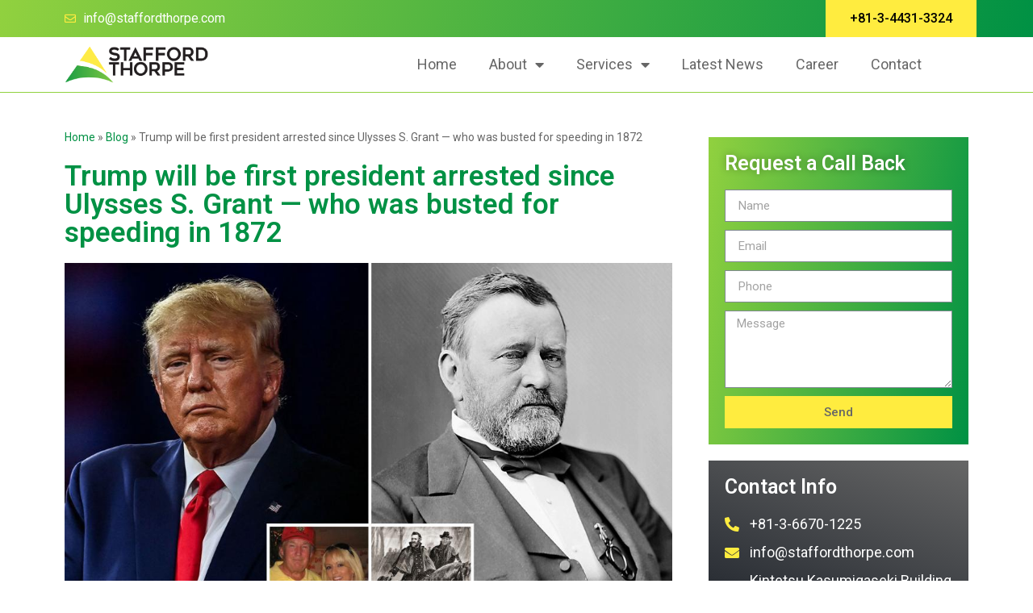

--- FILE ---
content_type: text/html; charset=UTF-8
request_url: https://staffordthorpe.com/trump-will-be-first-president-arrested-since-ulysses-s-grant-who-was-busted-for-speeding-in-1872/
body_size: 19314
content:
<!doctype html>
<html lang="en-US">
<head>
	<meta charset="UTF-8">
	<meta name="viewport" content="width=device-width, initial-scale=1">
	<link rel="profile" href="https://gmpg.org/xfn/11">
	<meta name='robots' content='index, follow, max-image-preview:large, max-snippet:-1, max-video-preview:-1' />

	<!-- This site is optimized with the Yoast SEO plugin v26.8 - https://yoast.com/product/yoast-seo-wordpress/ -->
	<title>Trump will be first president arrested since Ulysses S. Grant — who was busted for speeding in 1872 - Stafford Thorpe Tokyo Japan</title>
	<link rel="canonical" href="https://staffordthorpe.com/trump-will-be-first-president-arrested-since-ulysses-s-grant-who-was-busted-for-speeding-in-1872/" />
	<meta property="og:locale" content="en_US" />
	<meta property="og:type" content="article" />
	<meta property="og:title" content="Trump will be first president arrested since Ulysses S. Grant — who was busted for speeding in 1872 - Stafford Thorpe Tokyo Japan" />
	<meta property="og:description" content="Donald Trump on Thursday became the first former president ever to be indicted — though over 150 years ago a sitting president, Ulysses S. Grant, was arrested for speeding in his horse-drawn carriage. Trump was indicted by a grand jury in Manhattan related to hush-money payments made to adult film star Stormy Daniels ahead of [&hellip;]" />
	<meta property="og:url" content="https://staffordthorpe.com/trump-will-be-first-president-arrested-since-ulysses-s-grant-who-was-busted-for-speeding-in-1872/" />
	<meta property="og:site_name" content="Stafford Thorpe Tokyo Japan" />
	<meta property="article:publisher" content="https://www.facebook.com/StaffordThorpeTokyoJapan" />
	<meta property="article:published_time" content="2023-04-03T01:52:26+00:00" />
	<meta name="author" content="stafford_admin" />
	<meta name="twitter:card" content="summary_large_image" />
	<meta name="twitter:creator" content="@StaffordThorpe" />
	<meta name="twitter:site" content="@StaffordThorpe" />
	<meta name="twitter:label1" content="Written by" />
	<meta name="twitter:data1" content="stafford_admin" />
	<meta name="twitter:label2" content="Est. reading time" />
	<meta name="twitter:data2" content="1 minute" />
	<script type="application/ld+json" class="yoast-schema-graph">{"@context":"https://schema.org","@graph":[{"@type":"Article","@id":"https://staffordthorpe.com/trump-will-be-first-president-arrested-since-ulysses-s-grant-who-was-busted-for-speeding-in-1872/#article","isPartOf":{"@id":"https://staffordthorpe.com/trump-will-be-first-president-arrested-since-ulysses-s-grant-who-was-busted-for-speeding-in-1872/"},"author":{"name":"stafford_admin","@id":"https://staffordthorpe.com/#/schema/person/826be2191809d3695f77bfb6eabe60a5"},"headline":"Trump will be first president arrested since Ulysses S. Grant — who was busted for speeding in 1872","datePublished":"2023-04-03T01:52:26+00:00","mainEntityOfPage":{"@id":"https://staffordthorpe.com/trump-will-be-first-president-arrested-since-ulysses-s-grant-who-was-busted-for-speeding-in-1872/"},"wordCount":166,"commentCount":0,"publisher":{"@id":"https://staffordthorpe.com/#organization"},"image":{"@id":"https://staffordthorpe.com/trump-will-be-first-president-arrested-since-ulysses-s-grant-who-was-busted-for-speeding-in-1872/#primaryimage"},"thumbnailUrl":"https://staffordthorpe.com/wp-content/uploads/2023/04/NYPICHPDPICT000009012065.jpg","keywords":["arrests","donald trump","indictment","news","politicians","trump indictment","us presidents"],"articleSection":["news"],"inLanguage":"en-US","potentialAction":[{"@type":"CommentAction","name":"Comment","target":["https://staffordthorpe.com/trump-will-be-first-president-arrested-since-ulysses-s-grant-who-was-busted-for-speeding-in-1872/#respond"]}]},{"@type":"WebPage","@id":"https://staffordthorpe.com/trump-will-be-first-president-arrested-since-ulysses-s-grant-who-was-busted-for-speeding-in-1872/","url":"https://staffordthorpe.com/trump-will-be-first-president-arrested-since-ulysses-s-grant-who-was-busted-for-speeding-in-1872/","name":"Trump will be first president arrested since Ulysses S. Grant — who was busted for speeding in 1872 - Stafford Thorpe Tokyo Japan","isPartOf":{"@id":"https://staffordthorpe.com/#website"},"primaryImageOfPage":{"@id":"https://staffordthorpe.com/trump-will-be-first-president-arrested-since-ulysses-s-grant-who-was-busted-for-speeding-in-1872/#primaryimage"},"image":{"@id":"https://staffordthorpe.com/trump-will-be-first-president-arrested-since-ulysses-s-grant-who-was-busted-for-speeding-in-1872/#primaryimage"},"thumbnailUrl":"https://staffordthorpe.com/wp-content/uploads/2023/04/NYPICHPDPICT000009012065.jpg","datePublished":"2023-04-03T01:52:26+00:00","breadcrumb":{"@id":"https://staffordthorpe.com/trump-will-be-first-president-arrested-since-ulysses-s-grant-who-was-busted-for-speeding-in-1872/#breadcrumb"},"inLanguage":"en-US","potentialAction":[{"@type":"ReadAction","target":["https://staffordthorpe.com/trump-will-be-first-president-arrested-since-ulysses-s-grant-who-was-busted-for-speeding-in-1872/"]}]},{"@type":"ImageObject","inLanguage":"en-US","@id":"https://staffordthorpe.com/trump-will-be-first-president-arrested-since-ulysses-s-grant-who-was-busted-for-speeding-in-1872/#primaryimage","url":"https://staffordthorpe.com/wp-content/uploads/2023/04/NYPICHPDPICT000009012065.jpg","contentUrl":"https://staffordthorpe.com/wp-content/uploads/2023/04/NYPICHPDPICT000009012065.jpg","width":1024,"height":682},{"@type":"BreadcrumbList","@id":"https://staffordthorpe.com/trump-will-be-first-president-arrested-since-ulysses-s-grant-who-was-busted-for-speeding-in-1872/#breadcrumb","itemListElement":[{"@type":"ListItem","position":1,"name":"Home","item":"https://staffordthorpe.com/"},{"@type":"ListItem","position":2,"name":"Blog","item":"https://staffordthorpe.com/blog/"},{"@type":"ListItem","position":3,"name":"Trump will be first president arrested since Ulysses S. Grant — who was busted for speeding in 1872"}]},{"@type":"WebSite","@id":"https://staffordthorpe.com/#website","url":"https://staffordthorpe.com/","name":"Stafford Thorpe Tokyo Japan","description":"Investment Advisor","publisher":{"@id":"https://staffordthorpe.com/#organization"},"potentialAction":[{"@type":"SearchAction","target":{"@type":"EntryPoint","urlTemplate":"https://staffordthorpe.com/?s={search_term_string}"},"query-input":{"@type":"PropertyValueSpecification","valueRequired":true,"valueName":"search_term_string"}}],"inLanguage":"en-US"},{"@type":"Organization","@id":"https://staffordthorpe.com/#organization","name":"Stafford Thorpe Tokyo Japan","url":"https://staffordthorpe.com/","logo":{"@type":"ImageObject","inLanguage":"en-US","@id":"https://staffordthorpe.com/#/schema/logo/image/","url":"https://staffordthorpe.com/wp-content/uploads/2022/10/Stafford-Thorpe-web.png","contentUrl":"https://staffordthorpe.com/wp-content/uploads/2022/10/Stafford-Thorpe-web.png","width":1132,"height":303,"caption":"Stafford Thorpe Tokyo Japan"},"image":{"@id":"https://staffordthorpe.com/#/schema/logo/image/"},"sameAs":["https://www.facebook.com/StaffordThorpeTokyoJapan","https://x.com/StaffordThorpe","https://www.youtube.com/@staffordthorpetokyojapan"]},{"@type":"Person","@id":"https://staffordthorpe.com/#/schema/person/826be2191809d3695f77bfb6eabe60a5","name":"stafford_admin","image":{"@type":"ImageObject","inLanguage":"en-US","@id":"https://staffordthorpe.com/#/schema/person/image/","url":"https://secure.gravatar.com/avatar/944307d1d06a3d01988d19cbe7d7a0fb25f163838cc8d193b261d5727f129c1c?s=96&d=mm&r=g","contentUrl":"https://secure.gravatar.com/avatar/944307d1d06a3d01988d19cbe7d7a0fb25f163838cc8d193b261d5727f129c1c?s=96&d=mm&r=g","caption":"stafford_admin"},"sameAs":["https://staffordthorpe.com"],"url":"https://staffordthorpe.com/author/stafford_admin/"}]}</script>
	<!-- / Yoast SEO plugin. -->


<link rel="alternate" type="application/rss+xml" title="Stafford Thorpe Tokyo Japan &raquo; Feed" href="https://staffordthorpe.com/feed/" />
<link rel="alternate" type="application/rss+xml" title="Stafford Thorpe Tokyo Japan &raquo; Comments Feed" href="https://staffordthorpe.com/comments/feed/" />
<link rel="alternate" type="application/rss+xml" title="Stafford Thorpe Tokyo Japan &raquo; Trump will be first president arrested since Ulysses S. Grant — who was busted for speeding in 1872 Comments Feed" href="https://staffordthorpe.com/trump-will-be-first-president-arrested-since-ulysses-s-grant-who-was-busted-for-speeding-in-1872/feed/" />
<link rel="alternate" title="oEmbed (JSON)" type="application/json+oembed" href="https://staffordthorpe.com/wp-json/oembed/1.0/embed?url=https%3A%2F%2Fstaffordthorpe.com%2Ftrump-will-be-first-president-arrested-since-ulysses-s-grant-who-was-busted-for-speeding-in-1872%2F" />
<link rel="alternate" title="oEmbed (XML)" type="text/xml+oembed" href="https://staffordthorpe.com/wp-json/oembed/1.0/embed?url=https%3A%2F%2Fstaffordthorpe.com%2Ftrump-will-be-first-president-arrested-since-ulysses-s-grant-who-was-busted-for-speeding-in-1872%2F&#038;format=xml" />
<style id='wp-img-auto-sizes-contain-inline-css'>
img:is([sizes=auto i],[sizes^="auto," i]){contain-intrinsic-size:3000px 1500px}
/*# sourceURL=wp-img-auto-sizes-contain-inline-css */
</style>
<style id='wp-emoji-styles-inline-css'>

	img.wp-smiley, img.emoji {
		display: inline !important;
		border: none !important;
		box-shadow: none !important;
		height: 1em !important;
		width: 1em !important;
		margin: 0 0.07em !important;
		vertical-align: -0.1em !important;
		background: none !important;
		padding: 0 !important;
	}
/*# sourceURL=wp-emoji-styles-inline-css */
</style>
<style id='classic-theme-styles-inline-css'>
/*! This file is auto-generated */
.wp-block-button__link{color:#fff;background-color:#32373c;border-radius:9999px;box-shadow:none;text-decoration:none;padding:calc(.667em + 2px) calc(1.333em + 2px);font-size:1.125em}.wp-block-file__button{background:#32373c;color:#fff;text-decoration:none}
/*# sourceURL=/wp-includes/css/classic-themes.min.css */
</style>
<link rel='stylesheet' id='sweetalert2-css' href='https://staffordthorpe.com/wp-content/plugins/cf7-popups//views/assets/css/sweetalert2.min.css?ver=1.0.8' media='all' />
<link rel='stylesheet' id='cf7-popups-frontend-css' href='https://staffordthorpe.com/wp-content/plugins/cf7-popups//views/assets/css/frontend.css?ver=1.0.8' media='all' />
<link rel='stylesheet' id='dnd-upload-cf7-css' href='https://staffordthorpe.com/wp-content/plugins/drag-and-drop-multiple-file-upload-contact-form-7/assets/css/dnd-upload-cf7.css?ver=1.3.7.8' media='all' />
<link rel='stylesheet' id='contact-form-7-css' href='https://staffordthorpe.com/wp-content/plugins/contact-form-7/includes/css/styles.css?ver=5.8.6' media='all' />
<link rel='stylesheet' id='DSCF7-front-css-css' href='https://staffordthorpe.com/wp-content/plugins/digital-signature-for-contact-form-7-pro/assets/css/front.css?ver=1.0.0' media='all' />
<link rel='stylesheet' id='wp_automatic_gallery_style-css' href='https://staffordthorpe.com/wp-content/plugins/wp-automatic/css/wp-automatic.css?ver=1.0.0' media='all' />
<link rel='stylesheet' id='dashicons-css' href='https://staffordthorpe.com/wp-includes/css/dashicons.min.css?ver=6.9' media='all' />
<link rel='stylesheet' id='hello-elementor-theme-style-css' href='https://staffordthorpe.com/wp-content/themes/hello-elementor/theme.min.css?ver=2.9.0' media='all' />
<link rel='stylesheet' id='hello-elementor-child-style-css' href='https://staffordthorpe.com/wp-content/themes/%E2%80%8F%E2%80%8Fhello-theme-child/style.css?ver=1.0.0' media='all' />
<link rel='stylesheet' id='hello-elementor-css' href='https://staffordthorpe.com/wp-content/themes/hello-elementor/style.min.css?ver=2.9.0' media='all' />
<link rel='stylesheet' id='elementor-frontend-css' href='https://staffordthorpe.com/wp-content/plugins/elementor/assets/css/frontend-lite.min.css?ver=3.7.8' media='all' />
<link rel='stylesheet' id='elementor-post-11-css' href='https://staffordthorpe.com/wp-content/uploads/elementor/css/post-11.css?ver=1692868945' media='all' />
<link rel='stylesheet' id='elementor-icons-css' href='https://staffordthorpe.com/wp-content/plugins/elementor/assets/lib/eicons/css/elementor-icons.min.css?ver=5.16.0' media='all' />
<link rel='stylesheet' id='elementor-pro-css' href='https://staffordthorpe.com/wp-content/plugins/elementor-pro/assets/css/frontend-lite.min.css?ver=3.7.3' media='all' />
<link rel='stylesheet' id='elementor-global-css' href='https://staffordthorpe.com/wp-content/uploads/elementor/css/global.css?ver=1692868946' media='all' />
<link rel='stylesheet' id='elementor-post-96-css' href='https://staffordthorpe.com/wp-content/uploads/elementor/css/post-96.css?ver=1702612583' media='all' />
<link rel='stylesheet' id='elementor-post-94-css' href='https://staffordthorpe.com/wp-content/uploads/elementor/css/post-94.css?ver=1702612631' media='all' />
<link rel='stylesheet' id='elementor-post-234-css' href='https://staffordthorpe.com/wp-content/uploads/elementor/css/post-234.css?ver=1692868946' media='all' />
<link rel='stylesheet' id='google-fonts-1-css' href='https://fonts.googleapis.com/css?family=Roboto%3A100%2C100italic%2C200%2C200italic%2C300%2C300italic%2C400%2C400italic%2C500%2C500italic%2C600%2C600italic%2C700%2C700italic%2C800%2C800italic%2C900%2C900italic&#038;display=auto&#038;ver=6.9' media='all' />
<link rel='stylesheet' id='elementor-icons-shared-0-css' href='https://staffordthorpe.com/wp-content/plugins/elementor/assets/lib/font-awesome/css/fontawesome.min.css?ver=5.15.3' media='all' />
<link rel='stylesheet' id='elementor-icons-fa-regular-css' href='https://staffordthorpe.com/wp-content/plugins/elementor/assets/lib/font-awesome/css/regular.min.css?ver=5.15.3' media='all' />
<link rel='stylesheet' id='elementor-icons-fa-solid-css' href='https://staffordthorpe.com/wp-content/plugins/elementor/assets/lib/font-awesome/css/solid.min.css?ver=5.15.3' media='all' />
<link rel='stylesheet' id='elementor-icons-fa-brands-css' href='https://staffordthorpe.com/wp-content/plugins/elementor/assets/lib/font-awesome/css/brands.min.css?ver=5.15.3' media='all' />
<script src="https://staffordthorpe.com/wp-includes/js/jquery/jquery.min.js?ver=3.7.1" id="jquery-core-js"></script>
<script src="https://staffordthorpe.com/wp-includes/js/jquery/jquery-migrate.min.js?ver=3.4.1" id="jquery-migrate-js"></script>
<script src="https://staffordthorpe.com/wp-content/plugins/digital-signature-for-contact-form-7-pro/assets/js/digital_signature_pad.js?ver=1.0.0" id="DSCF7-jquery-sign-js-js"></script>
<script src="https://staffordthorpe.com/wp-content/plugins/wp-automatic/js/main-front.js?ver=6.9" id="wp_automatic_gallery-js"></script>
<link rel="https://api.w.org/" href="https://staffordthorpe.com/wp-json/" /><link rel="alternate" title="JSON" type="application/json" href="https://staffordthorpe.com/wp-json/wp/v2/posts/1856" /><link rel="EditURI" type="application/rsd+xml" title="RSD" href="https://staffordthorpe.com/xmlrpc.php?rsd" />
<meta name="generator" content="WordPress 6.9" />
<link rel='shortlink' href='https://staffordthorpe.com/?p=1856' />
<!-- Google Tag Manager -->
<script>(function(w,d,s,l,i){w[l]=w[l]||[];w[l].push({'gtm.start':
new Date().getTime(),event:'gtm.js'});var f=d.getElementsByTagName(s)[0],
j=d.createElement(s),dl=l!='dataLayer'?'&l='+l:'';j.async=true;j.src=
'https://www.googletagmanager.com/gtm.js?id='+i+dl;f.parentNode.insertBefore(j,f);
})(window,document,'script','dataLayer','GTM-PGSDBWF');</script>
<!-- End Google Tag Manager --><link rel="icon" href="https://staffordthorpe.com/wp-content/uploads/2022/11/cropped-Stafford-Thorpe-web-FAV-32x32.png" sizes="32x32" />
<link rel="icon" href="https://staffordthorpe.com/wp-content/uploads/2022/11/cropped-Stafford-Thorpe-web-FAV-192x192.png" sizes="192x192" />
<link rel="apple-touch-icon" href="https://staffordthorpe.com/wp-content/uploads/2022/11/cropped-Stafford-Thorpe-web-FAV-180x180.png" />
<meta name="msapplication-TileImage" content="https://staffordthorpe.com/wp-content/uploads/2022/11/cropped-Stafford-Thorpe-web-FAV-270x270.png" />
<style id='global-styles-inline-css'>
:root{--wp--preset--aspect-ratio--square: 1;--wp--preset--aspect-ratio--4-3: 4/3;--wp--preset--aspect-ratio--3-4: 3/4;--wp--preset--aspect-ratio--3-2: 3/2;--wp--preset--aspect-ratio--2-3: 2/3;--wp--preset--aspect-ratio--16-9: 16/9;--wp--preset--aspect-ratio--9-16: 9/16;--wp--preset--color--black: #000000;--wp--preset--color--cyan-bluish-gray: #abb8c3;--wp--preset--color--white: #ffffff;--wp--preset--color--pale-pink: #f78da7;--wp--preset--color--vivid-red: #cf2e2e;--wp--preset--color--luminous-vivid-orange: #ff6900;--wp--preset--color--luminous-vivid-amber: #fcb900;--wp--preset--color--light-green-cyan: #7bdcb5;--wp--preset--color--vivid-green-cyan: #00d084;--wp--preset--color--pale-cyan-blue: #8ed1fc;--wp--preset--color--vivid-cyan-blue: #0693e3;--wp--preset--color--vivid-purple: #9b51e0;--wp--preset--gradient--vivid-cyan-blue-to-vivid-purple: linear-gradient(135deg,rgb(6,147,227) 0%,rgb(155,81,224) 100%);--wp--preset--gradient--light-green-cyan-to-vivid-green-cyan: linear-gradient(135deg,rgb(122,220,180) 0%,rgb(0,208,130) 100%);--wp--preset--gradient--luminous-vivid-amber-to-luminous-vivid-orange: linear-gradient(135deg,rgb(252,185,0) 0%,rgb(255,105,0) 100%);--wp--preset--gradient--luminous-vivid-orange-to-vivid-red: linear-gradient(135deg,rgb(255,105,0) 0%,rgb(207,46,46) 100%);--wp--preset--gradient--very-light-gray-to-cyan-bluish-gray: linear-gradient(135deg,rgb(238,238,238) 0%,rgb(169,184,195) 100%);--wp--preset--gradient--cool-to-warm-spectrum: linear-gradient(135deg,rgb(74,234,220) 0%,rgb(151,120,209) 20%,rgb(207,42,186) 40%,rgb(238,44,130) 60%,rgb(251,105,98) 80%,rgb(254,248,76) 100%);--wp--preset--gradient--blush-light-purple: linear-gradient(135deg,rgb(255,206,236) 0%,rgb(152,150,240) 100%);--wp--preset--gradient--blush-bordeaux: linear-gradient(135deg,rgb(254,205,165) 0%,rgb(254,45,45) 50%,rgb(107,0,62) 100%);--wp--preset--gradient--luminous-dusk: linear-gradient(135deg,rgb(255,203,112) 0%,rgb(199,81,192) 50%,rgb(65,88,208) 100%);--wp--preset--gradient--pale-ocean: linear-gradient(135deg,rgb(255,245,203) 0%,rgb(182,227,212) 50%,rgb(51,167,181) 100%);--wp--preset--gradient--electric-grass: linear-gradient(135deg,rgb(202,248,128) 0%,rgb(113,206,126) 100%);--wp--preset--gradient--midnight: linear-gradient(135deg,rgb(2,3,129) 0%,rgb(40,116,252) 100%);--wp--preset--font-size--small: 13px;--wp--preset--font-size--medium: 20px;--wp--preset--font-size--large: 36px;--wp--preset--font-size--x-large: 42px;--wp--preset--spacing--20: 0.44rem;--wp--preset--spacing--30: 0.67rem;--wp--preset--spacing--40: 1rem;--wp--preset--spacing--50: 1.5rem;--wp--preset--spacing--60: 2.25rem;--wp--preset--spacing--70: 3.38rem;--wp--preset--spacing--80: 5.06rem;--wp--preset--shadow--natural: 6px 6px 9px rgba(0, 0, 0, 0.2);--wp--preset--shadow--deep: 12px 12px 50px rgba(0, 0, 0, 0.4);--wp--preset--shadow--sharp: 6px 6px 0px rgba(0, 0, 0, 0.2);--wp--preset--shadow--outlined: 6px 6px 0px -3px rgb(255, 255, 255), 6px 6px rgb(0, 0, 0);--wp--preset--shadow--crisp: 6px 6px 0px rgb(0, 0, 0);}:where(.is-layout-flex){gap: 0.5em;}:where(.is-layout-grid){gap: 0.5em;}body .is-layout-flex{display: flex;}.is-layout-flex{flex-wrap: wrap;align-items: center;}.is-layout-flex > :is(*, div){margin: 0;}body .is-layout-grid{display: grid;}.is-layout-grid > :is(*, div){margin: 0;}:where(.wp-block-columns.is-layout-flex){gap: 2em;}:where(.wp-block-columns.is-layout-grid){gap: 2em;}:where(.wp-block-post-template.is-layout-flex){gap: 1.25em;}:where(.wp-block-post-template.is-layout-grid){gap: 1.25em;}.has-black-color{color: var(--wp--preset--color--black) !important;}.has-cyan-bluish-gray-color{color: var(--wp--preset--color--cyan-bluish-gray) !important;}.has-white-color{color: var(--wp--preset--color--white) !important;}.has-pale-pink-color{color: var(--wp--preset--color--pale-pink) !important;}.has-vivid-red-color{color: var(--wp--preset--color--vivid-red) !important;}.has-luminous-vivid-orange-color{color: var(--wp--preset--color--luminous-vivid-orange) !important;}.has-luminous-vivid-amber-color{color: var(--wp--preset--color--luminous-vivid-amber) !important;}.has-light-green-cyan-color{color: var(--wp--preset--color--light-green-cyan) !important;}.has-vivid-green-cyan-color{color: var(--wp--preset--color--vivid-green-cyan) !important;}.has-pale-cyan-blue-color{color: var(--wp--preset--color--pale-cyan-blue) !important;}.has-vivid-cyan-blue-color{color: var(--wp--preset--color--vivid-cyan-blue) !important;}.has-vivid-purple-color{color: var(--wp--preset--color--vivid-purple) !important;}.has-black-background-color{background-color: var(--wp--preset--color--black) !important;}.has-cyan-bluish-gray-background-color{background-color: var(--wp--preset--color--cyan-bluish-gray) !important;}.has-white-background-color{background-color: var(--wp--preset--color--white) !important;}.has-pale-pink-background-color{background-color: var(--wp--preset--color--pale-pink) !important;}.has-vivid-red-background-color{background-color: var(--wp--preset--color--vivid-red) !important;}.has-luminous-vivid-orange-background-color{background-color: var(--wp--preset--color--luminous-vivid-orange) !important;}.has-luminous-vivid-amber-background-color{background-color: var(--wp--preset--color--luminous-vivid-amber) !important;}.has-light-green-cyan-background-color{background-color: var(--wp--preset--color--light-green-cyan) !important;}.has-vivid-green-cyan-background-color{background-color: var(--wp--preset--color--vivid-green-cyan) !important;}.has-pale-cyan-blue-background-color{background-color: var(--wp--preset--color--pale-cyan-blue) !important;}.has-vivid-cyan-blue-background-color{background-color: var(--wp--preset--color--vivid-cyan-blue) !important;}.has-vivid-purple-background-color{background-color: var(--wp--preset--color--vivid-purple) !important;}.has-black-border-color{border-color: var(--wp--preset--color--black) !important;}.has-cyan-bluish-gray-border-color{border-color: var(--wp--preset--color--cyan-bluish-gray) !important;}.has-white-border-color{border-color: var(--wp--preset--color--white) !important;}.has-pale-pink-border-color{border-color: var(--wp--preset--color--pale-pink) !important;}.has-vivid-red-border-color{border-color: var(--wp--preset--color--vivid-red) !important;}.has-luminous-vivid-orange-border-color{border-color: var(--wp--preset--color--luminous-vivid-orange) !important;}.has-luminous-vivid-amber-border-color{border-color: var(--wp--preset--color--luminous-vivid-amber) !important;}.has-light-green-cyan-border-color{border-color: var(--wp--preset--color--light-green-cyan) !important;}.has-vivid-green-cyan-border-color{border-color: var(--wp--preset--color--vivid-green-cyan) !important;}.has-pale-cyan-blue-border-color{border-color: var(--wp--preset--color--pale-cyan-blue) !important;}.has-vivid-cyan-blue-border-color{border-color: var(--wp--preset--color--vivid-cyan-blue) !important;}.has-vivid-purple-border-color{border-color: var(--wp--preset--color--vivid-purple) !important;}.has-vivid-cyan-blue-to-vivid-purple-gradient-background{background: var(--wp--preset--gradient--vivid-cyan-blue-to-vivid-purple) !important;}.has-light-green-cyan-to-vivid-green-cyan-gradient-background{background: var(--wp--preset--gradient--light-green-cyan-to-vivid-green-cyan) !important;}.has-luminous-vivid-amber-to-luminous-vivid-orange-gradient-background{background: var(--wp--preset--gradient--luminous-vivid-amber-to-luminous-vivid-orange) !important;}.has-luminous-vivid-orange-to-vivid-red-gradient-background{background: var(--wp--preset--gradient--luminous-vivid-orange-to-vivid-red) !important;}.has-very-light-gray-to-cyan-bluish-gray-gradient-background{background: var(--wp--preset--gradient--very-light-gray-to-cyan-bluish-gray) !important;}.has-cool-to-warm-spectrum-gradient-background{background: var(--wp--preset--gradient--cool-to-warm-spectrum) !important;}.has-blush-light-purple-gradient-background{background: var(--wp--preset--gradient--blush-light-purple) !important;}.has-blush-bordeaux-gradient-background{background: var(--wp--preset--gradient--blush-bordeaux) !important;}.has-luminous-dusk-gradient-background{background: var(--wp--preset--gradient--luminous-dusk) !important;}.has-pale-ocean-gradient-background{background: var(--wp--preset--gradient--pale-ocean) !important;}.has-electric-grass-gradient-background{background: var(--wp--preset--gradient--electric-grass) !important;}.has-midnight-gradient-background{background: var(--wp--preset--gradient--midnight) !important;}.has-small-font-size{font-size: var(--wp--preset--font-size--small) !important;}.has-medium-font-size{font-size: var(--wp--preset--font-size--medium) !important;}.has-large-font-size{font-size: var(--wp--preset--font-size--large) !important;}.has-x-large-font-size{font-size: var(--wp--preset--font-size--x-large) !important;}
/*# sourceURL=global-styles-inline-css */
</style>
</head>
<body class="wp-singular post-template-default single single-post postid-1856 single-format-standard wp-custom-logo wp-theme-hello-elementor wp-child-theme-hello-theme-child elementor-default elementor-kit-11 elementor-page-234">

<!-- Google Tag Manager (noscript) -->
<noscript><iframe src="https://www.googletagmanager.com/ns.html?id=GTM-PGSDBWF"
height="0" width="0" style="display:none;visibility:hidden"></iframe></noscript>
<!-- End Google Tag Manager (noscript) -->
<a class="skip-link screen-reader-text" href="#content">Skip to content</a>

		<div data-elementor-type="header" data-elementor-id="96" class="elementor elementor-96 elementor-location-header">
								<section class="elementor-section elementor-top-section elementor-element elementor-element-6dadcc8a elementor-section-full_width elementor-section-height-default elementor-section-height-default" data-id="6dadcc8a" data-element_type="section">
						<div class="elementor-container elementor-column-gap-default">
					<div class="elementor-column elementor-col-100 elementor-top-column elementor-element elementor-element-16ccc4aa" data-id="16ccc4aa" data-element_type="column">
			<div class="elementor-widget-wrap elementor-element-populated">
								<section class="elementor-section elementor-inner-section elementor-element elementor-element-7645b825 elementor-section-boxed elementor-section-height-default elementor-section-height-default" data-id="7645b825" data-element_type="section" data-settings="{&quot;background_background&quot;:&quot;gradient&quot;}">
						<div class="elementor-container elementor-column-gap-default">
					<div class="elementor-column elementor-col-66 elementor-inner-column elementor-element elementor-element-3d5e2246 elementor-hidden-mobile" data-id="3d5e2246" data-element_type="column">
			<div class="elementor-widget-wrap elementor-element-populated">
								<div class="elementor-element elementor-element-6a6ca965 elementor-icon-list--layout-inline elementor-list-item-link-full_width elementor-widget elementor-widget-icon-list" data-id="6a6ca965" data-element_type="widget" data-widget_type="icon-list.default">
				<div class="elementor-widget-container">
			<link rel="stylesheet" href="https://staffordthorpe.com/wp-content/plugins/elementor/assets/css/widget-icon-list.min.css">		<ul class="elementor-icon-list-items elementor-inline-items">
							<li class="elementor-icon-list-item elementor-inline-item">
											<a href="mailto:info@staffordthorpe.com">

												<span class="elementor-icon-list-icon">
							<i aria-hidden="true" class="far fa-envelope"></i>						</span>
										<span class="elementor-icon-list-text">info@staffordthorpe.com</span>
											</a>
									</li>
						</ul>
				</div>
				</div>
					</div>
		</div>
				<div class="elementor-column elementor-col-33 elementor-inner-column elementor-element elementor-element-127cc38b elementor-hidden-mobile" data-id="127cc38b" data-element_type="column">
			<div class="elementor-widget-wrap elementor-element-populated">
								<div class="elementor-element elementor-element-24cc2458 elementor-align-right elementor-widget elementor-widget-button" data-id="24cc2458" data-element_type="widget" data-widget_type="button.default">
				<div class="elementor-widget-container">
					<div class="elementor-button-wrapper">
			<a href="tel:+81344313324" class="elementor-button-link elementor-button elementor-size-md" role="button">
						<span class="elementor-button-content-wrapper">
						<span class="elementor-button-text">+81-3-4431-3324</span>
		</span>
					</a>
		</div>
				</div>
				</div>
					</div>
		</div>
							</div>
		</section>
				<section class="elementor-section elementor-inner-section elementor-element elementor-element-7ddf0b9a elementor-section-boxed elementor-section-height-default elementor-section-height-default" data-id="7ddf0b9a" data-element_type="section" data-settings="{&quot;background_background&quot;:&quot;classic&quot;,&quot;sticky&quot;:&quot;top&quot;,&quot;sticky_on&quot;:[&quot;desktop&quot;,&quot;tablet&quot;,&quot;mobile&quot;],&quot;sticky_offset&quot;:0,&quot;sticky_effects_offset&quot;:0}">
						<div class="elementor-container elementor-column-gap-default">
					<div class="elementor-column elementor-col-33 elementor-inner-column elementor-element elementor-element-391010b5" data-id="391010b5" data-element_type="column">
			<div class="elementor-widget-wrap elementor-element-populated">
								<div class="elementor-element elementor-element-7302885f elementor-widget elementor-widget-image" data-id="7302885f" data-element_type="widget" data-widget_type="image.default">
				<div class="elementor-widget-container">
			<style>/*! elementor - v3.7.8 - 02-10-2022 */
.elementor-widget-image{text-align:center}.elementor-widget-image a{display:inline-block}.elementor-widget-image a img[src$=".svg"]{width:48px}.elementor-widget-image img{vertical-align:middle;display:inline-block}</style>													<a href="https://staffordthorpe.com">
							<img width="1132" height="303" src="https://staffordthorpe.com/wp-content/uploads/2022/10/Stafford-Thorpe-web.png" class="attachment-full size-full" alt="" srcset="https://staffordthorpe.com/wp-content/uploads/2022/10/Stafford-Thorpe-web.png 1132w, https://staffordthorpe.com/wp-content/uploads/2022/10/Stafford-Thorpe-web-300x80.png 300w, https://staffordthorpe.com/wp-content/uploads/2022/10/Stafford-Thorpe-web-1024x274.png 1024w, https://staffordthorpe.com/wp-content/uploads/2022/10/Stafford-Thorpe-web-768x206.png 768w" sizes="(max-width: 1132px) 100vw, 1132px" />								</a>
															</div>
				</div>
					</div>
		</div>
				<div class="elementor-column elementor-col-66 elementor-inner-column elementor-element elementor-element-2b2d1f78" data-id="2b2d1f78" data-element_type="column">
			<div class="elementor-widget-wrap elementor-element-populated">
								<div class="elementor-element elementor-element-8603651 elementor-nav-menu__align-center elementor-nav-menu--stretch elementor-nav-menu--dropdown-tablet elementor-nav-menu__text-align-aside elementor-nav-menu--toggle elementor-nav-menu--burger elementor-widget elementor-widget-nav-menu" data-id="8603651" data-element_type="widget" data-settings="{&quot;full_width&quot;:&quot;stretch&quot;,&quot;layout&quot;:&quot;horizontal&quot;,&quot;submenu_icon&quot;:{&quot;value&quot;:&quot;&lt;i class=\&quot;fas fa-caret-down\&quot;&gt;&lt;\/i&gt;&quot;,&quot;library&quot;:&quot;fa-solid&quot;},&quot;toggle&quot;:&quot;burger&quot;}" data-widget_type="nav-menu.default">
				<div class="elementor-widget-container">
			<link rel="stylesheet" href="https://staffordthorpe.com/wp-content/plugins/elementor-pro/assets/css/widget-nav-menu.min.css">			<nav migration_allowed="1" migrated="0" role="navigation" class="elementor-nav-menu--main elementor-nav-menu__container elementor-nav-menu--layout-horizontal e--pointer-underline e--animation-fade">
				<ul id="menu-1-8603651" class="elementor-nav-menu"><li class="menu-item menu-item-type-post_type menu-item-object-page menu-item-home menu-item-93"><a href="https://staffordthorpe.com/" class="elementor-item">Home</a></li>
<li class="menu-item menu-item-type-post_type menu-item-object-page menu-item-has-children menu-item-188"><a href="https://staffordthorpe.com/about/" class="elementor-item">About</a>
<ul class="sub-menu elementor-nav-menu--dropdown">
	<li class="menu-item menu-item-type-post_type menu-item-object-page menu-item-191"><a href="https://staffordthorpe.com/about/why-invest-with-us/" class="elementor-sub-item">Why Invest with Us</a></li>
	<li class="menu-item menu-item-type-post_type menu-item-object-page menu-item-189"><a href="https://staffordthorpe.com/about/principles-of-money-management/" class="elementor-sub-item">Principles of Money Management</a></li>
	<li class="menu-item menu-item-type-post_type menu-item-object-page menu-item-190"><a href="https://staffordthorpe.com/about/what-to-expect/" class="elementor-sub-item">What to Expect</a></li>
</ul>
</li>
<li class="menu-item menu-item-type-post_type menu-item-object-page menu-item-has-children menu-item-194"><a href="https://staffordthorpe.com/services/" class="elementor-item">Services</a>
<ul class="sub-menu elementor-nav-menu--dropdown">
	<li class="menu-item menu-item-type-post_type menu-item-object-page menu-item-198"><a href="https://staffordthorpe.com/services/financial-planning/" class="elementor-sub-item">Financial Planning</a></li>
	<li class="menu-item menu-item-type-post_type menu-item-object-page menu-item-199"><a href="https://staffordthorpe.com/services/investing/" class="elementor-sub-item">Investing</a></li>
	<li class="menu-item menu-item-type-post_type menu-item-object-page menu-item-200"><a href="https://staffordthorpe.com/services/retirement/" class="elementor-sub-item">Retirement</a></li>
	<li class="menu-item menu-item-type-post_type menu-item-object-page menu-item-196"><a href="https://staffordthorpe.com/services/estate-planning/" class="elementor-sub-item">Estate Planning</a></li>
	<li class="menu-item menu-item-type-post_type menu-item-object-page menu-item-197"><a href="https://staffordthorpe.com/services/family-conversations/" class="elementor-sub-item">Family Conversations</a></li>
	<li class="menu-item menu-item-type-post_type menu-item-object-page menu-item-195"><a href="https://staffordthorpe.com/services/charities-and-foundation-management/" class="elementor-sub-item">Charities and Foundation Management</a></li>
</ul>
</li>
<li class="menu-item menu-item-type-post_type menu-item-object-page current_page_parent menu-item-446"><a href="https://staffordthorpe.com/blog/" class="elementor-item">Latest News</a></li>
<li class="menu-item menu-item-type-post_type menu-item-object-page menu-item-192"><a href="https://staffordthorpe.com/career/" class="elementor-item">Career</a></li>
<li class="menu-item menu-item-type-post_type menu-item-object-page menu-item-193"><a href="https://staffordthorpe.com/contact/" class="elementor-item">Contact</a></li>
</ul>			</nav>
					<div class="elementor-menu-toggle" role="button" tabindex="0" aria-label="Menu Toggle" aria-expanded="false">
			<i aria-hidden="true" role="presentation" class="elementor-menu-toggle__icon--open eicon-menu-bar"></i><i aria-hidden="true" role="presentation" class="elementor-menu-toggle__icon--close eicon-close"></i>			<span class="elementor-screen-only">Menu</span>
		</div>
			<nav class="elementor-nav-menu--dropdown elementor-nav-menu__container" role="navigation" aria-hidden="true">
				<ul id="menu-2-8603651" class="elementor-nav-menu"><li class="menu-item menu-item-type-post_type menu-item-object-page menu-item-home menu-item-93"><a href="https://staffordthorpe.com/" class="elementor-item" tabindex="-1">Home</a></li>
<li class="menu-item menu-item-type-post_type menu-item-object-page menu-item-has-children menu-item-188"><a href="https://staffordthorpe.com/about/" class="elementor-item" tabindex="-1">About</a>
<ul class="sub-menu elementor-nav-menu--dropdown">
	<li class="menu-item menu-item-type-post_type menu-item-object-page menu-item-191"><a href="https://staffordthorpe.com/about/why-invest-with-us/" class="elementor-sub-item" tabindex="-1">Why Invest with Us</a></li>
	<li class="menu-item menu-item-type-post_type menu-item-object-page menu-item-189"><a href="https://staffordthorpe.com/about/principles-of-money-management/" class="elementor-sub-item" tabindex="-1">Principles of Money Management</a></li>
	<li class="menu-item menu-item-type-post_type menu-item-object-page menu-item-190"><a href="https://staffordthorpe.com/about/what-to-expect/" class="elementor-sub-item" tabindex="-1">What to Expect</a></li>
</ul>
</li>
<li class="menu-item menu-item-type-post_type menu-item-object-page menu-item-has-children menu-item-194"><a href="https://staffordthorpe.com/services/" class="elementor-item" tabindex="-1">Services</a>
<ul class="sub-menu elementor-nav-menu--dropdown">
	<li class="menu-item menu-item-type-post_type menu-item-object-page menu-item-198"><a href="https://staffordthorpe.com/services/financial-planning/" class="elementor-sub-item" tabindex="-1">Financial Planning</a></li>
	<li class="menu-item menu-item-type-post_type menu-item-object-page menu-item-199"><a href="https://staffordthorpe.com/services/investing/" class="elementor-sub-item" tabindex="-1">Investing</a></li>
	<li class="menu-item menu-item-type-post_type menu-item-object-page menu-item-200"><a href="https://staffordthorpe.com/services/retirement/" class="elementor-sub-item" tabindex="-1">Retirement</a></li>
	<li class="menu-item menu-item-type-post_type menu-item-object-page menu-item-196"><a href="https://staffordthorpe.com/services/estate-planning/" class="elementor-sub-item" tabindex="-1">Estate Planning</a></li>
	<li class="menu-item menu-item-type-post_type menu-item-object-page menu-item-197"><a href="https://staffordthorpe.com/services/family-conversations/" class="elementor-sub-item" tabindex="-1">Family Conversations</a></li>
	<li class="menu-item menu-item-type-post_type menu-item-object-page menu-item-195"><a href="https://staffordthorpe.com/services/charities-and-foundation-management/" class="elementor-sub-item" tabindex="-1">Charities and Foundation Management</a></li>
</ul>
</li>
<li class="menu-item menu-item-type-post_type menu-item-object-page current_page_parent menu-item-446"><a href="https://staffordthorpe.com/blog/" class="elementor-item" tabindex="-1">Latest News</a></li>
<li class="menu-item menu-item-type-post_type menu-item-object-page menu-item-192"><a href="https://staffordthorpe.com/career/" class="elementor-item" tabindex="-1">Career</a></li>
<li class="menu-item menu-item-type-post_type menu-item-object-page menu-item-193"><a href="https://staffordthorpe.com/contact/" class="elementor-item" tabindex="-1">Contact</a></li>
</ul>			</nav>
				</div>
				</div>
					</div>
		</div>
							</div>
		</section>
					</div>
		</div>
							</div>
		</section>
						</div>
				<div data-elementor-type="single-post" data-elementor-id="234" class="elementor elementor-234 elementor-location-single post-1856 post type-post status-publish format-standard has-post-thumbnail hentry category-news tag-arrests tag-donald-trump tag-indictment tag-news tag-politicians tag-trump-indictment tag-us-presidents">
								<section class="elementor-section elementor-top-section elementor-element elementor-element-ca6edd4 elementor-section-boxed elementor-section-height-default elementor-section-height-default" data-id="ca6edd4" data-element_type="section">
						<div class="elementor-container elementor-column-gap-default">
					<div class="elementor-column elementor-col-50 elementor-top-column elementor-element elementor-element-7241309" data-id="7241309" data-element_type="column">
			<div class="elementor-widget-wrap elementor-element-populated">
								<div class="elementor-element elementor-element-0d22eb6 elementor-align-left elementor-widget elementor-widget-breadcrumbs" data-id="0d22eb6" data-element_type="widget" data-widget_type="breadcrumbs.default">
				<div class="elementor-widget-container">
			<link rel="stylesheet" href="https://staffordthorpe.com/wp-content/plugins/elementor-pro/assets/css/widget-theme-elements.min.css"><p id="breadcrumbs"><span><span><a href="https://staffordthorpe.com/">Home</a></span> » <span><a href="https://staffordthorpe.com/blog/">Blog</a></span> » <span class="breadcrumb_last" aria-current="page">Trump will be first president arrested since Ulysses S. Grant — who was busted for speeding in 1872</span></span></p>		</div>
				</div>
				<div class="elementor-element elementor-element-eaff776 elementor-widget elementor-widget-heading" data-id="eaff776" data-element_type="widget" data-widget_type="heading.default">
				<div class="elementor-widget-container">
			<style>/*! elementor - v3.7.8 - 02-10-2022 */
.elementor-heading-title{padding:0;margin:0;line-height:1}.elementor-widget-heading .elementor-heading-title[class*=elementor-size-]>a{color:inherit;font-size:inherit;line-height:inherit}.elementor-widget-heading .elementor-heading-title.elementor-size-small{font-size:15px}.elementor-widget-heading .elementor-heading-title.elementor-size-medium{font-size:19px}.elementor-widget-heading .elementor-heading-title.elementor-size-large{font-size:29px}.elementor-widget-heading .elementor-heading-title.elementor-size-xl{font-size:39px}.elementor-widget-heading .elementor-heading-title.elementor-size-xxl{font-size:59px}</style><h1 class="elementor-heading-title elementor-size-default">Trump will be first president arrested since Ulysses S. Grant — who was busted for speeding in 1872</h1>		</div>
				</div>
				<div class="elementor-element elementor-element-d3d7e46 elementor-widget elementor-widget-theme-post-featured-image elementor-widget-image" data-id="d3d7e46" data-element_type="widget" data-widget_type="theme-post-featured-image.default">
				<div class="elementor-widget-container">
															<img width="800" height="533" src="https://staffordthorpe.com/wp-content/uploads/2023/04/NYPICHPDPICT000009012065.jpg" class="attachment-large size-large" alt="" srcset="https://staffordthorpe.com/wp-content/uploads/2023/04/NYPICHPDPICT000009012065.jpg 1024w, https://staffordthorpe.com/wp-content/uploads/2023/04/NYPICHPDPICT000009012065-300x200.jpg 300w, https://staffordthorpe.com/wp-content/uploads/2023/04/NYPICHPDPICT000009012065-768x512.jpg 768w" sizes="(max-width: 800px) 100vw, 800px" />															</div>
				</div>
				<div class="elementor-element elementor-element-e62fbf3 elementor-widget elementor-widget-theme-post-content" data-id="e62fbf3" data-element_type="widget" data-widget_type="theme-post-content.default">
				<div class="elementor-widget-container">
			<p></p>
<p>Donald Trump on Thursday became the first former president ever to be indicted — though over 150 years ago a sitting president, Ulysses S. Grant, was arrested for speeding in his horse-drawn carriage. </p>
<p>Trump was indicted by a grand jury in Manhattan  related to hush-money payments made to adult film star Stormy Daniels ahead of the 2016 election. He’s expected to surrender and be arraigned next Tuesday, sources told The Post.</p>
<p>While a criminal case has never been brought against an ex-US president, back in 1872, Grant — the military general who won the Civil War for the Union, faced his own trouble with the law when he was a sitting president. </p>
<p>Grant was busted for speeding in his carriage at the corner of 13th and M streets in Washington D.C. when he was a sitting president, according to a report published at the turn of the century, the Washington Post&#8230;<br />
<br /><a href="https://nypost.com/2023/03/31/trump-will-be-first-president-arrested-since-ulysses-s-grant-who-was-busted-for-speeding-in-1872/" target="_blank" rel="noopener">Read more&#8230;</a></p>
		</div>
				</div>
				<div class="elementor-element elementor-element-e2e8c96 elementor-widget-divider--view-line elementor-widget elementor-widget-divider" data-id="e2e8c96" data-element_type="widget" data-widget_type="divider.default">
				<div class="elementor-widget-container">
			<style>/*! elementor - v3.7.8 - 02-10-2022 */
.elementor-widget-divider{--divider-border-style:none;--divider-border-width:1px;--divider-color:#2c2c2c;--divider-icon-size:20px;--divider-element-spacing:10px;--divider-pattern-height:24px;--divider-pattern-size:20px;--divider-pattern-url:none;--divider-pattern-repeat:repeat-x}.elementor-widget-divider .elementor-divider{display:-webkit-box;display:-ms-flexbox;display:flex}.elementor-widget-divider .elementor-divider__text{font-size:15px;line-height:1;max-width:95%}.elementor-widget-divider .elementor-divider__element{margin:0 var(--divider-element-spacing);-ms-flex-negative:0;flex-shrink:0}.elementor-widget-divider .elementor-icon{font-size:var(--divider-icon-size)}.elementor-widget-divider .elementor-divider-separator{display:-webkit-box;display:-ms-flexbox;display:flex;margin:0;direction:ltr}.elementor-widget-divider--view-line_icon .elementor-divider-separator,.elementor-widget-divider--view-line_text .elementor-divider-separator{-webkit-box-align:center;-ms-flex-align:center;align-items:center}.elementor-widget-divider--view-line_icon .elementor-divider-separator:after,.elementor-widget-divider--view-line_icon .elementor-divider-separator:before,.elementor-widget-divider--view-line_text .elementor-divider-separator:after,.elementor-widget-divider--view-line_text .elementor-divider-separator:before{display:block;content:"";border-bottom:0;-webkit-box-flex:1;-ms-flex-positive:1;flex-grow:1;border-top:var(--divider-border-width) var(--divider-border-style) var(--divider-color)}.elementor-widget-divider--element-align-left .elementor-divider .elementor-divider-separator>.elementor-divider__svg:first-of-type{-webkit-box-flex:0;-ms-flex-positive:0;flex-grow:0;-ms-flex-negative:100;flex-shrink:100}.elementor-widget-divider--element-align-left .elementor-divider-separator:before{content:none}.elementor-widget-divider--element-align-left .elementor-divider__element{margin-left:0}.elementor-widget-divider--element-align-right .elementor-divider .elementor-divider-separator>.elementor-divider__svg:last-of-type{-webkit-box-flex:0;-ms-flex-positive:0;flex-grow:0;-ms-flex-negative:100;flex-shrink:100}.elementor-widget-divider--element-align-right .elementor-divider-separator:after{content:none}.elementor-widget-divider--element-align-right .elementor-divider__element{margin-right:0}.elementor-widget-divider:not(.elementor-widget-divider--view-line_text):not(.elementor-widget-divider--view-line_icon) .elementor-divider-separator{border-top:var(--divider-border-width) var(--divider-border-style) var(--divider-color)}.elementor-widget-divider--separator-type-pattern{--divider-border-style:none}.elementor-widget-divider--separator-type-pattern.elementor-widget-divider--view-line .elementor-divider-separator,.elementor-widget-divider--separator-type-pattern:not(.elementor-widget-divider--view-line) .elementor-divider-separator:after,.elementor-widget-divider--separator-type-pattern:not(.elementor-widget-divider--view-line) .elementor-divider-separator:before,.elementor-widget-divider--separator-type-pattern:not([class*=elementor-widget-divider--view]) .elementor-divider-separator{width:100%;min-height:var(--divider-pattern-height);-webkit-mask-size:var(--divider-pattern-size) 100%;mask-size:var(--divider-pattern-size) 100%;-webkit-mask-repeat:var(--divider-pattern-repeat);mask-repeat:var(--divider-pattern-repeat);background-color:var(--divider-color);-webkit-mask-image:var(--divider-pattern-url);mask-image:var(--divider-pattern-url)}.elementor-widget-divider--no-spacing{--divider-pattern-size:auto}.elementor-widget-divider--bg-round{--divider-pattern-repeat:round}.rtl .elementor-widget-divider .elementor-divider__text{direction:rtl}.e-container>.elementor-widget-divider{width:var(--container-widget-width,100%);--flex-grow:var(--container-widget-flex-grow,0)}</style>		<div class="elementor-divider">
			<span class="elementor-divider-separator">
						</span>
		</div>
				</div>
				</div>
				<div class="elementor-element elementor-element-fcb9157 elementor-widget elementor-widget-post-info" data-id="fcb9157" data-element_type="widget" data-widget_type="post-info.default">
				<div class="elementor-widget-container">
					<ul class="elementor-inline-items elementor-icon-list-items elementor-post-info">
								<li class="elementor-icon-list-item elementor-repeater-item-83f0e10 elementor-inline-item" itemprop="datePublished">
						<a href="https://staffordthorpe.com/2023/04/03/">
											<span class="elementor-icon-list-icon">
								<i aria-hidden="true" class="fas fa-calendar"></i>							</span>
									<span class="elementor-icon-list-text elementor-post-info__item elementor-post-info__item--type-date">
										April 3, 2023					</span>
									</a>
				</li>
				<li class="elementor-icon-list-item elementor-repeater-item-132432d elementor-inline-item">
										<span class="elementor-icon-list-icon">
								<i aria-hidden="true" class="far fa-clock"></i>							</span>
									<span class="elementor-icon-list-text elementor-post-info__item elementor-post-info__item--type-time">
										1:52 am					</span>
								</li>
				</ul>
				</div>
				</div>
				<div class="elementor-element elementor-element-770d7a1 elementor-share-buttons--view-icon elementor-share-buttons--skin-flat elementor-share-buttons--align-left elementor-share-buttons--color-custom elementor-share-buttons--shape-square elementor-grid-0 elementor-widget elementor-widget-share-buttons" data-id="770d7a1" data-element_type="widget" data-widget_type="share-buttons.default">
				<div class="elementor-widget-container">
			<link rel="stylesheet" href="https://staffordthorpe.com/wp-content/plugins/elementor-pro/assets/css/widget-share-buttons.min.css">		<div class="elementor-grid">
								<div class="elementor-grid-item">
						<div class="elementor-share-btn elementor-share-btn_facebook" tabindex="0" aria-label="Share on facebook">
															<span class="elementor-share-btn__icon">
								<i class="fab fa-facebook" aria-hidden="true"></i>							</span>
																				</div>
					</div>
									<div class="elementor-grid-item">
						<div class="elementor-share-btn elementor-share-btn_twitter" tabindex="0" aria-label="Share on twitter">
															<span class="elementor-share-btn__icon">
								<i class="fab fa-twitter" aria-hidden="true"></i>							</span>
																				</div>
					</div>
									<div class="elementor-grid-item">
						<div class="elementor-share-btn elementor-share-btn_linkedin" tabindex="0" aria-label="Share on linkedin">
															<span class="elementor-share-btn__icon">
								<i class="fab fa-linkedin" aria-hidden="true"></i>							</span>
																				</div>
					</div>
									<div class="elementor-grid-item">
						<div class="elementor-share-btn elementor-share-btn_email" tabindex="0" aria-label="Share on email">
															<span class="elementor-share-btn__icon">
								<i class="fas fa-envelope" aria-hidden="true"></i>							</span>
																				</div>
					</div>
									<div class="elementor-grid-item">
						<div class="elementor-share-btn elementor-share-btn_print" tabindex="0" aria-label="Share on print">
															<span class="elementor-share-btn__icon">
								<i class="fas fa-print" aria-hidden="true"></i>							</span>
																				</div>
					</div>
						</div>
				</div>
				</div>
					</div>
		</div>
				<div class="elementor-column elementor-col-50 elementor-top-column elementor-element elementor-element-fab02e2" data-id="fab02e2" data-element_type="column">
			<div class="elementor-widget-wrap elementor-element-populated">
								<section class="elementor-section elementor-inner-section elementor-element elementor-element-05db563 elementor-section-boxed elementor-section-height-default elementor-section-height-default" data-id="05db563" data-element_type="section">
						<div class="elementor-container elementor-column-gap-default">
					<div class="elementor-column elementor-col-100 elementor-inner-column elementor-element elementor-element-a56442b" data-id="a56442b" data-element_type="column" data-settings="{&quot;background_background&quot;:&quot;gradient&quot;}">
			<div class="elementor-widget-wrap elementor-element-populated">
								<div class="elementor-element elementor-element-dfcefcf elementor-widget elementor-widget-heading" data-id="dfcefcf" data-element_type="widget" data-widget_type="heading.default">
				<div class="elementor-widget-container">
			<p class="elementor-heading-title elementor-size-default">Request a Call Back</p>		</div>
				</div>
				<div class="elementor-element elementor-element-a752ebb elementor-button-align-stretch elementor-widget elementor-widget-form" data-id="a752ebb" data-element_type="widget" data-settings="{&quot;step_next_label&quot;:&quot;Next&quot;,&quot;step_previous_label&quot;:&quot;Previous&quot;,&quot;button_width&quot;:&quot;100&quot;,&quot;step_type&quot;:&quot;number_text&quot;,&quot;step_icon_shape&quot;:&quot;circle&quot;}" data-widget_type="form.default">
				<div class="elementor-widget-container">
			<style>/*! elementor-pro - v3.7.3 - 31-07-2022 */
.elementor-button.elementor-hidden,.elementor-hidden{display:none}.e-form__step{width:100%}.e-form__step:not(.elementor-hidden){display:-webkit-box;display:-ms-flexbox;display:flex;-ms-flex-wrap:wrap;flex-wrap:wrap}.e-form__buttons{-ms-flex-wrap:wrap;flex-wrap:wrap}.e-form__buttons,.e-form__buttons__wrapper{display:-webkit-box;display:-ms-flexbox;display:flex}.e-form__indicators{-webkit-box-pack:justify;-ms-flex-pack:justify;justify-content:space-between;-ms-flex-wrap:nowrap;flex-wrap:nowrap;font-size:13px;margin-bottom:var(--e-form-steps-indicators-spacing)}.e-form__indicators,.e-form__indicators__indicator{display:-webkit-box;display:-ms-flexbox;display:flex;-webkit-box-align:center;-ms-flex-align:center;align-items:center}.e-form__indicators__indicator{-webkit-box-orient:vertical;-webkit-box-direction:normal;-ms-flex-direction:column;flex-direction:column;-webkit-box-pack:center;-ms-flex-pack:center;justify-content:center;-ms-flex-preferred-size:0;flex-basis:0;padding:0 var(--e-form-steps-divider-gap)}.e-form__indicators__indicator__progress{width:100%;position:relative;background-color:var(--e-form-steps-indicator-progress-background-color);border-radius:var(--e-form-steps-indicator-progress-border-radius);overflow:hidden}.e-form__indicators__indicator__progress__meter{width:var(--e-form-steps-indicator-progress-meter-width,0);height:var(--e-form-steps-indicator-progress-height);line-height:var(--e-form-steps-indicator-progress-height);padding-right:15px;border-radius:var(--e-form-steps-indicator-progress-border-radius);background-color:var(--e-form-steps-indicator-progress-color);color:var(--e-form-steps-indicator-progress-meter-color);text-align:right;-webkit-transition:width .1s linear;-o-transition:width .1s linear;transition:width .1s linear}.e-form__indicators__indicator:first-child{padding-left:0}.e-form__indicators__indicator:last-child{padding-right:0}.e-form__indicators__indicator--state-inactive{color:var(--e-form-steps-indicator-inactive-primary-color,#c2cbd2)}.e-form__indicators__indicator--state-inactive [class*=indicator--shape-]:not(.e-form__indicators__indicator--shape-none){background-color:var(--e-form-steps-indicator-inactive-secondary-color,#fff)}.e-form__indicators__indicator--state-inactive object,.e-form__indicators__indicator--state-inactive svg{fill:var(--e-form-steps-indicator-inactive-primary-color,#c2cbd2)}.e-form__indicators__indicator--state-active{color:var(--e-form-steps-indicator-active-primary-color,#39b54a);border-color:var(--e-form-steps-indicator-active-secondary-color,#fff)}.e-form__indicators__indicator--state-active [class*=indicator--shape-]:not(.e-form__indicators__indicator--shape-none){background-color:var(--e-form-steps-indicator-active-secondary-color,#fff)}.e-form__indicators__indicator--state-active object,.e-form__indicators__indicator--state-active svg{fill:var(--e-form-steps-indicator-active-primary-color,#39b54a)}.e-form__indicators__indicator--state-completed{color:var(--e-form-steps-indicator-completed-secondary-color,#fff)}.e-form__indicators__indicator--state-completed [class*=indicator--shape-]:not(.e-form__indicators__indicator--shape-none){background-color:var(--e-form-steps-indicator-completed-primary-color,#39b54a)}.e-form__indicators__indicator--state-completed .e-form__indicators__indicator__label{color:var(--e-form-steps-indicator-completed-primary-color,#39b54a)}.e-form__indicators__indicator--state-completed .e-form__indicators__indicator--shape-none{color:var(--e-form-steps-indicator-completed-primary-color,#39b54a);background-color:initial}.e-form__indicators__indicator--state-completed object,.e-form__indicators__indicator--state-completed svg{fill:var(--e-form-steps-indicator-completed-secondary-color,#fff)}.e-form__indicators__indicator__icon{width:var(--e-form-steps-indicator-padding,30px);height:var(--e-form-steps-indicator-padding,30px);font-size:var(--e-form-steps-indicator-icon-size);border-width:1px;border-style:solid;display:-webkit-box;display:-ms-flexbox;display:flex;-webkit-box-pack:center;-ms-flex-pack:center;justify-content:center;-webkit-box-align:center;-ms-flex-align:center;align-items:center;overflow:hidden;margin-bottom:10px}.e-form__indicators__indicator__icon img,.e-form__indicators__indicator__icon object,.e-form__indicators__indicator__icon svg{width:var(--e-form-steps-indicator-icon-size);height:auto}.e-form__indicators__indicator__icon .e-font-icon-svg{height:1em}.e-form__indicators__indicator__number{width:var(--e-form-steps-indicator-padding,30px);height:var(--e-form-steps-indicator-padding,30px);border-width:1px;border-style:solid;display:-webkit-box;display:-ms-flexbox;display:flex;-webkit-box-pack:center;-ms-flex-pack:center;justify-content:center;-webkit-box-align:center;-ms-flex-align:center;align-items:center;margin-bottom:10px}.e-form__indicators__indicator--shape-circle{border-radius:50%}.e-form__indicators__indicator--shape-square{border-radius:0}.e-form__indicators__indicator--shape-rounded{border-radius:5px}.e-form__indicators__indicator--shape-none{border:0}.e-form__indicators__indicator__label{text-align:center}.e-form__indicators__indicator__separator{width:100%;height:var(--e-form-steps-divider-width);background-color:#c2cbd2}.e-form__indicators--type-icon,.e-form__indicators--type-icon_text,.e-form__indicators--type-number,.e-form__indicators--type-number_text{-webkit-box-align:start;-ms-flex-align:start;align-items:flex-start}.e-form__indicators--type-icon .e-form__indicators__indicator__separator,.e-form__indicators--type-icon_text .e-form__indicators__indicator__separator,.e-form__indicators--type-number .e-form__indicators__indicator__separator,.e-form__indicators--type-number_text .e-form__indicators__indicator__separator{margin-top:calc(var(--e-form-steps-indicator-padding, 30px) / 2 - var(--e-form-steps-divider-width, 1px) / 2)}.elementor-field-type-hidden{display:none}.elementor-field-type-html{display:inline-block}.elementor-login .elementor-lost-password,.elementor-login .elementor-remember-me{font-size:.85em}.elementor-field-type-recaptcha_v3 .elementor-field-label{display:none}.elementor-field-type-recaptcha_v3 .grecaptcha-badge{z-index:1}.elementor-button .elementor-form-spinner{-webkit-box-ordinal-group:4;-ms-flex-order:3;order:3}.elementor-form .elementor-button>span{display:-webkit-box;display:-ms-flexbox;display:flex;-webkit-box-pack:center;-ms-flex-pack:center;justify-content:center;-webkit-box-align:center;-ms-flex-align:center;align-items:center}.elementor-form .elementor-button .elementor-button-text{white-space:normal;-webkit-box-flex:0;-ms-flex-positive:0;flex-grow:0}.elementor-form .elementor-button svg{height:auto}.elementor-form .elementor-button .e-font-icon-svg{height:1em}</style>		<form class="elementor-form" method="post" name="Post Form">
			<input type="hidden" name="post_id" value="234"/>
			<input type="hidden" name="form_id" value="a752ebb"/>
			<input type="hidden" name="referer_title" value="Trump will be first president arrested since Ulysses S. Grant — who was busted for speeding in 1872 - Stafford Thorpe Tokyo Japan" />

							<input type="hidden" name="queried_id" value="1856"/>
			
			<div class="elementor-form-fields-wrapper elementor-labels-">
								<div class="elementor-field-type-text elementor-field-group elementor-column elementor-field-group-name elementor-col-100">
												<label for="form-field-name" class="elementor-field-label elementor-screen-only">
								Name							</label>
														<input size="1" type="text" name="form_fields[name]" id="form-field-name" class="elementor-field elementor-size-sm  elementor-field-textual" placeholder="Name">
											</div>
								<div class="elementor-field-type-email elementor-field-group elementor-column elementor-field-group-email elementor-col-100 elementor-field-required">
												<label for="form-field-email" class="elementor-field-label elementor-screen-only">
								Email							</label>
														<input size="1" type="email" name="form_fields[email]" id="form-field-email" class="elementor-field elementor-size-sm  elementor-field-textual" placeholder="Email" required="required" aria-required="true">
											</div>
								<div class="elementor-field-type-tel elementor-field-group elementor-column elementor-field-group-field_bdb3b13 elementor-col-100 elementor-field-required">
												<label for="form-field-field_bdb3b13" class="elementor-field-label elementor-screen-only">
								Phone							</label>
								<input size="1" type="tel" name="form_fields[field_bdb3b13]" id="form-field-field_bdb3b13" class="elementor-field elementor-size-sm  elementor-field-textual" placeholder="Phone" required="required" aria-required="true" pattern="[0-9()#&amp;+*-=.]+" title="Only numbers and phone characters (#, -, *, etc) are accepted.">

						</div>
								<div class="elementor-field-type-textarea elementor-field-group elementor-column elementor-field-group-message elementor-col-100">
												<label for="form-field-message" class="elementor-field-label elementor-screen-only">
								Message							</label>
						<textarea class="elementor-field-textual elementor-field  elementor-size-sm" name="form_fields[message]" id="form-field-message" rows="4" placeholder="Message"></textarea>				</div>
								<div class="elementor-field-group elementor-column elementor-field-type-submit elementor-col-100 e-form__buttons">
					<button type="submit" class="elementor-button elementor-size-sm">
						<span >
															<span class=" elementor-button-icon">
																										</span>
																						<span class="elementor-button-text">Send</span>
													</span>
					</button>
				</div>
			</div>
		</form>
				</div>
				</div>
					</div>
		</div>
							</div>
		</section>
				<section class="elementor-section elementor-inner-section elementor-element elementor-element-46832e7 elementor-section-boxed elementor-section-height-default elementor-section-height-default" data-id="46832e7" data-element_type="section">
						<div class="elementor-container elementor-column-gap-default">
					<div class="elementor-column elementor-col-100 elementor-inner-column elementor-element elementor-element-a970329" data-id="a970329" data-element_type="column" data-settings="{&quot;background_background&quot;:&quot;gradient&quot;}">
			<div class="elementor-widget-wrap elementor-element-populated">
								<div class="elementor-element elementor-element-f3b2603 elementor-widget elementor-widget-heading" data-id="f3b2603" data-element_type="widget" data-widget_type="heading.default">
				<div class="elementor-widget-container">
			<p class="elementor-heading-title elementor-size-default">Contact Info
</p>		</div>
				</div>
				<div class="elementor-element elementor-element-027b040 elementor-icon-list--layout-traditional elementor-list-item-link-full_width elementor-widget elementor-widget-icon-list" data-id="027b040" data-element_type="widget" data-widget_type="icon-list.default">
				<div class="elementor-widget-container">
					<ul class="elementor-icon-list-items">
							<li class="elementor-icon-list-item">
											<a href="tel:+81-3-6670-1225">

												<span class="elementor-icon-list-icon">
							<i aria-hidden="true" class="fas fa-phone-alt"></i>						</span>
										<span class="elementor-icon-list-text">+81-3-6670-1225</span>
											</a>
									</li>
								<li class="elementor-icon-list-item">
											<a href="mailto:info@staffordthorpe.com">

												<span class="elementor-icon-list-icon">
							<i aria-hidden="true" class="fas fa-envelope"></i>						</span>
										<span class="elementor-icon-list-text">info@staffordthorpe.com</span>
											</a>
									</li>
								<li class="elementor-icon-list-item">
											<span class="elementor-icon-list-icon">
							<i aria-hidden="true" class="fas fa-map-marked-alt"></i>						</span>
										<span class="elementor-icon-list-text">Kintetsu Kasumigaseki Building 5F 3-5-1 Kasumigaseki, Chiyoda-ku Tokyo 100-0013, Japan</span>
									</li>
						</ul>
				</div>
				</div>
					</div>
		</div>
							</div>
		</section>
				<section class="elementor-section elementor-inner-section elementor-element elementor-element-8cdc3a8 elementor-hidden-tablet elementor-hidden-mobile elementor-section-boxed elementor-section-height-default elementor-section-height-default" data-id="8cdc3a8" data-element_type="section">
						<div class="elementor-container elementor-column-gap-default">
					<div class="elementor-column elementor-col-100 elementor-inner-column elementor-element elementor-element-7c82553" data-id="7c82553" data-element_type="column">
			<div class="elementor-widget-wrap elementor-element-populated">
								<div class="elementor-element elementor-element-71d4fd2 elementor-widget elementor-widget-heading" data-id="71d4fd2" data-element_type="widget" data-widget_type="heading.default">
				<div class="elementor-widget-container">
			<p class="elementor-heading-title elementor-size-default">Read More</p>		</div>
				</div>
				<div class="elementor-element elementor-element-9a638e0 elementor-grid-1 elementor-grid-tablet-2 elementor-grid-mobile-1 elementor-posts--thumbnail-top elementor-widget elementor-widget-posts" data-id="9a638e0" data-element_type="widget" data-settings="{&quot;classic_columns&quot;:&quot;1&quot;,&quot;classic_columns_tablet&quot;:&quot;2&quot;,&quot;classic_columns_mobile&quot;:&quot;1&quot;,&quot;classic_row_gap&quot;:{&quot;unit&quot;:&quot;px&quot;,&quot;size&quot;:35,&quot;sizes&quot;:[]},&quot;classic_row_gap_tablet&quot;:{&quot;unit&quot;:&quot;px&quot;,&quot;size&quot;:&quot;&quot;,&quot;sizes&quot;:[]},&quot;classic_row_gap_mobile&quot;:{&quot;unit&quot;:&quot;px&quot;,&quot;size&quot;:&quot;&quot;,&quot;sizes&quot;:[]}}" data-widget_type="posts.classic">
				<div class="elementor-widget-container">
			<link rel="stylesheet" href="https://staffordthorpe.com/wp-content/plugins/elementor-pro/assets/css/widget-posts.min.css">		<div class="elementor-posts-container elementor-posts elementor-posts--skin-classic elementor-grid">
				<article class="elementor-post elementor-grid-item post-2472 post type-post status-publish format-standard has-post-thumbnail hentry category-news">
				<a class="elementor-post__thumbnail__link" href="https://staffordthorpe.com/fentanyl-overdoses-deaths-are-a-daily-battle-for-l-a-s-homeless-population/" >
			<div class="elementor-post__thumbnail"><img width="1200" height="630" src="https://staffordthorpe.com/wp-content/uploads/2023/06/1298510-me-05-18-fentanyl-skid-row-007-ik-2.JPG" class="attachment-full size-full" alt="" /></div>
		</a>
				<div class="elementor-post__text">
				<h3 class="elementor-post__title">
			<a href="https://staffordthorpe.com/fentanyl-overdoses-deaths-are-a-daily-battle-for-l-a-s-homeless-population/" >
				Fentanyl overdoses, deaths are a daily battle for L.A.’s homeless population			</a>
		</h3>
				</div>
				</article>
				<article class="elementor-post elementor-grid-item post-2470 post type-post status-publish format-standard has-post-thumbnail hentry category-news">
				<a class="elementor-post__thumbnail__link" href="https://staffordthorpe.com/extends-multi-year-high-sarb-to-hike-50bp/" >
			<div class="elementor-post__thumbnail"><img width="300" height="200" src="https://staffordthorpe.com/wp-content/uploads/2023/06/south-african-rand-1-m.jpg" class="attachment-full size-full" alt="" loading="lazy" /></div>
		</a>
				<div class="elementor-post__text">
				<h3 class="elementor-post__title">
			<a href="https://staffordthorpe.com/extends-multi-year-high-sarb-to-hike-50bp/" >
				Extends Multi-Year High, SARB To Hike 50bp?			</a>
		</h3>
				</div>
				</article>
				</div>


		
				</div>
				</div>
					</div>
		</div>
							</div>
		</section>
					</div>
		</div>
							</div>
		</section>
				<section class="elementor-section elementor-top-section elementor-element elementor-element-8b3481f elementor-section-boxed elementor-section-height-default elementor-section-height-default" data-id="8b3481f" data-element_type="section" data-settings="{&quot;background_background&quot;:&quot;classic&quot;}">
							<div class="elementor-background-overlay"></div>
							<div class="elementor-container elementor-column-gap-default">
					<div class="elementor-column elementor-col-100 elementor-top-column elementor-element elementor-element-9013949" data-id="9013949" data-element_type="column">
			<div class="elementor-widget-wrap elementor-element-populated">
								<div class="elementor-element elementor-element-ddbfa34 elementor-widget elementor-widget-heading" data-id="ddbfa34" data-element_type="widget" data-widget_type="heading.default">
				<div class="elementor-widget-container">
			<p class="elementor-heading-title elementor-size-default">Read More</p>		</div>
				</div>
				<div class="elementor-element elementor-element-c2b1b9d elementor-grid-4 elementor-grid-tablet-2 elementor-grid-mobile-1 elementor-posts--thumbnail-top elementor-widget elementor-widget-posts" data-id="c2b1b9d" data-element_type="widget" data-settings="{&quot;classic_columns&quot;:&quot;4&quot;,&quot;classic_columns_tablet&quot;:&quot;2&quot;,&quot;classic_columns_mobile&quot;:&quot;1&quot;,&quot;classic_row_gap&quot;:{&quot;unit&quot;:&quot;px&quot;,&quot;size&quot;:35,&quot;sizes&quot;:[]},&quot;classic_row_gap_tablet&quot;:{&quot;unit&quot;:&quot;px&quot;,&quot;size&quot;:&quot;&quot;,&quot;sizes&quot;:[]},&quot;classic_row_gap_mobile&quot;:{&quot;unit&quot;:&quot;px&quot;,&quot;size&quot;:&quot;&quot;,&quot;sizes&quot;:[]}}" data-widget_type="posts.classic">
				<div class="elementor-widget-container">
					<div class="elementor-posts-container elementor-posts elementor-posts--skin-classic elementor-grid">
				<article class="elementor-post elementor-grid-item post-2472 post type-post status-publish format-standard has-post-thumbnail hentry category-news">
				<a class="elementor-post__thumbnail__link" href="https://staffordthorpe.com/fentanyl-overdoses-deaths-are-a-daily-battle-for-l-a-s-homeless-population/" >
			<div class="elementor-post__thumbnail"><img width="1200" height="630" src="https://staffordthorpe.com/wp-content/uploads/2023/06/1298510-me-05-18-fentanyl-skid-row-007-ik-2.JPG" class="attachment-full size-full" alt="" loading="lazy" /></div>
		</a>
				<div class="elementor-post__text">
				<h3 class="elementor-post__title">
			<a href="https://staffordthorpe.com/fentanyl-overdoses-deaths-are-a-daily-battle-for-l-a-s-homeless-population/" >
				Fentanyl overdoses, deaths are a daily battle for L.A.’s homeless population			</a>
		</h3>
				</div>
				</article>
				<article class="elementor-post elementor-grid-item post-2470 post type-post status-publish format-standard has-post-thumbnail hentry category-news">
				<a class="elementor-post__thumbnail__link" href="https://staffordthorpe.com/extends-multi-year-high-sarb-to-hike-50bp/" >
			<div class="elementor-post__thumbnail"><img width="300" height="200" src="https://staffordthorpe.com/wp-content/uploads/2023/06/south-african-rand-1-m.jpg" class="attachment-full size-full" alt="" loading="lazy" /></div>
		</a>
				<div class="elementor-post__text">
				<h3 class="elementor-post__title">
			<a href="https://staffordthorpe.com/extends-multi-year-high-sarb-to-hike-50bp/" >
				Extends Multi-Year High, SARB To Hike 50bp?			</a>
		</h3>
				</div>
				</article>
				<article class="elementor-post elementor-grid-item post-2468 post type-post status-publish format-standard has-post-thumbnail hentry category-news tag-afr tag-bact tag-beer tag-beer1 tag-bev tag-bevs tag-bisv tag-bisv08 tag-biz tag-bnk tag-bnks tag-bsvc tag-cigs tag-cmpny tag-cycs tag-cycs08 tag-emrg tag-fin tag-fins tag-fins08 tag-fobe tag-fod tag-fotb tag-fund tag-insr tag-invbis tag-invm tag-invs08 tag-lins tag-lins1 tag-min tag-ncyc tag-publ tag-ret tag-safr tag-shop tag-shopal tag-za">
				<a class="elementor-post__thumbnail__link" href="https://staffordthorpe.com/south-african-company-earnings-will-be-positive-this-year-asset-manager-says/" >
			<div class="elementor-post__thumbnail"><img width="1200" height="628" src="https://staffordthorpe.com/wp-content/uploads/2023/06/reuters-default.webp.webp" class="attachment-full size-full" alt="" loading="lazy" /></div>
		</a>
				<div class="elementor-post__text">
				<h3 class="elementor-post__title">
			<a href="https://staffordthorpe.com/south-african-company-earnings-will-be-positive-this-year-asset-manager-says/" >
				South African company earnings will be positive this year, asset manager says			</a>
		</h3>
				</div>
				</article>
				<article class="elementor-post elementor-grid-item post-2466 post type-post status-publish format-standard has-post-thumbnail hentry category-news">
				<a class="elementor-post__thumbnail__link" href="https://staffordthorpe.com/try-tipped-to-hit-new-record-lows-vs-usd/" >
			<div class="elementor-post__thumbnail"><img width="300" height="200" src="https://staffordthorpe.com/wp-content/uploads/2023/06/forex-2-m.jpg" class="attachment-full size-full" alt="" loading="lazy" /></div>
		</a>
				<div class="elementor-post__text">
				<h3 class="elementor-post__title">
			<a href="https://staffordthorpe.com/try-tipped-to-hit-new-record-lows-vs-usd/" >
				TRY Tipped To Hit New Record Lows Vs USD			</a>
		</h3>
				</div>
				</article>
				</div>


		
				</div>
				</div>
					</div>
		</div>
							</div>
		</section>
						</div>
				<div data-elementor-type="footer" data-elementor-id="94" class="elementor elementor-94 elementor-location-footer">
								<section class="elementor-section elementor-top-section elementor-element elementor-element-33528f3a elementor-section-full_width elementor-section-height-default elementor-section-height-default" data-id="33528f3a" data-element_type="section" data-settings="{&quot;background_background&quot;:&quot;classic&quot;}">
						<div class="elementor-container elementor-column-gap-default">
					<div class="elementor-column elementor-col-100 elementor-top-column elementor-element elementor-element-6ce6c4b1" data-id="6ce6c4b1" data-element_type="column">
			<div class="elementor-widget-wrap elementor-element-populated">
								<section class="elementor-section elementor-inner-section elementor-element elementor-element-74b0020c elementor-section-boxed elementor-section-height-default elementor-section-height-default" data-id="74b0020c" data-element_type="section">
						<div class="elementor-container elementor-column-gap-default">
					<div class="elementor-column elementor-col-25 elementor-inner-column elementor-element elementor-element-6e3d3a60" data-id="6e3d3a60" data-element_type="column">
			<div class="elementor-widget-wrap elementor-element-populated">
								<div class="elementor-element elementor-element-10598fac elementor-widget elementor-widget-image" data-id="10598fac" data-element_type="widget" data-widget_type="image.default">
				<div class="elementor-widget-container">
															<img src="https://staffordthorpe.com/wp-content/uploads/2022/10/Stafford-Thorpe-web-wh.png" title="Stafford-Thorpe-web-wh" alt="Stafford-Thorpe-web-wh" />															</div>
				</div>
				<div class="elementor-element elementor-element-59091e37 elementor-widget elementor-widget-text-editor" data-id="59091e37" data-element_type="widget" data-widget_type="text-editor.default">
				<div class="elementor-widget-container">
			<style>/*! elementor - v3.7.8 - 02-10-2022 */
.elementor-widget-text-editor.elementor-drop-cap-view-stacked .elementor-drop-cap{background-color:#818a91;color:#fff}.elementor-widget-text-editor.elementor-drop-cap-view-framed .elementor-drop-cap{color:#818a91;border:3px solid;background-color:transparent}.elementor-widget-text-editor:not(.elementor-drop-cap-view-default) .elementor-drop-cap{margin-top:8px}.elementor-widget-text-editor:not(.elementor-drop-cap-view-default) .elementor-drop-cap-letter{width:1em;height:1em}.elementor-widget-text-editor .elementor-drop-cap{float:left;text-align:center;line-height:1;font-size:50px}.elementor-widget-text-editor .elementor-drop-cap-letter{display:inline-block}</style>				<p>Stafford Thorpe provides financial services to clients so we can protect and grow their wealth over time.</p>						</div>
				</div>
				<div class="elementor-element elementor-element-4b863eb6 e-grid-align-left elementor-shape-rounded elementor-grid-0 elementor-widget elementor-widget-social-icons" data-id="4b863eb6" data-element_type="widget" data-widget_type="social-icons.default">
				<div class="elementor-widget-container">
			<style>/*! elementor - v3.7.8 - 02-10-2022 */
.elementor-widget-social-icons.elementor-grid-0 .elementor-widget-container,.elementor-widget-social-icons.elementor-grid-mobile-0 .elementor-widget-container,.elementor-widget-social-icons.elementor-grid-tablet-0 .elementor-widget-container{line-height:1;font-size:0}.elementor-widget-social-icons:not(.elementor-grid-0):not(.elementor-grid-tablet-0):not(.elementor-grid-mobile-0) .elementor-grid{display:inline-grid}.elementor-widget-social-icons .elementor-grid{grid-column-gap:var(--grid-column-gap,5px);grid-row-gap:var(--grid-row-gap,5px);grid-template-columns:var(--grid-template-columns);-webkit-box-pack:var(--justify-content,center);-ms-flex-pack:var(--justify-content,center);justify-content:var(--justify-content,center);justify-items:var(--justify-content,center)}.elementor-icon.elementor-social-icon{font-size:var(--icon-size,25px);line-height:var(--icon-size,25px);width:calc(var(--icon-size, 25px) + (2 * var(--icon-padding, .5em)));height:calc(var(--icon-size, 25px) + (2 * var(--icon-padding, .5em)))}.elementor-social-icon{--e-social-icon-icon-color:#fff;display:-webkit-inline-box;display:-ms-inline-flexbox;display:inline-flex;background-color:#818a91;-webkit-box-align:center;-ms-flex-align:center;align-items:center;-webkit-box-pack:center;-ms-flex-pack:center;justify-content:center;text-align:center;cursor:pointer}.elementor-social-icon i{color:var(--e-social-icon-icon-color)}.elementor-social-icon svg{fill:var(--e-social-icon-icon-color)}.elementor-social-icon:last-child{margin:0}.elementor-social-icon:hover{opacity:.9;color:#fff}.elementor-social-icon-android{background-color:#a4c639}.elementor-social-icon-apple{background-color:#999}.elementor-social-icon-behance{background-color:#1769ff}.elementor-social-icon-bitbucket{background-color:#205081}.elementor-social-icon-codepen{background-color:#000}.elementor-social-icon-delicious{background-color:#39f}.elementor-social-icon-deviantart{background-color:#05cc47}.elementor-social-icon-digg{background-color:#005be2}.elementor-social-icon-dribbble{background-color:#ea4c89}.elementor-social-icon-elementor{background-color:#d30c5c}.elementor-social-icon-envelope{background-color:#ea4335}.elementor-social-icon-facebook,.elementor-social-icon-facebook-f{background-color:#3b5998}.elementor-social-icon-flickr{background-color:#0063dc}.elementor-social-icon-foursquare{background-color:#2d5be3}.elementor-social-icon-free-code-camp,.elementor-social-icon-freecodecamp{background-color:#006400}.elementor-social-icon-github{background-color:#333}.elementor-social-icon-gitlab{background-color:#e24329}.elementor-social-icon-globe{background-color:#818a91}.elementor-social-icon-google-plus,.elementor-social-icon-google-plus-g{background-color:#dd4b39}.elementor-social-icon-houzz{background-color:#7ac142}.elementor-social-icon-instagram{background-color:#262626}.elementor-social-icon-jsfiddle{background-color:#487aa2}.elementor-social-icon-link{background-color:#818a91}.elementor-social-icon-linkedin,.elementor-social-icon-linkedin-in{background-color:#0077b5}.elementor-social-icon-medium{background-color:#00ab6b}.elementor-social-icon-meetup{background-color:#ec1c40}.elementor-social-icon-mixcloud{background-color:#273a4b}.elementor-social-icon-odnoklassniki{background-color:#f4731c}.elementor-social-icon-pinterest{background-color:#bd081c}.elementor-social-icon-product-hunt{background-color:#da552f}.elementor-social-icon-reddit{background-color:#ff4500}.elementor-social-icon-rss{background-color:#f26522}.elementor-social-icon-shopping-cart{background-color:#4caf50}.elementor-social-icon-skype{background-color:#00aff0}.elementor-social-icon-slideshare{background-color:#0077b5}.elementor-social-icon-snapchat{background-color:#fffc00}.elementor-social-icon-soundcloud{background-color:#f80}.elementor-social-icon-spotify{background-color:#2ebd59}.elementor-social-icon-stack-overflow{background-color:#fe7a15}.elementor-social-icon-steam{background-color:#00adee}.elementor-social-icon-stumbleupon{background-color:#eb4924}.elementor-social-icon-telegram{background-color:#2ca5e0}.elementor-social-icon-thumb-tack{background-color:#1aa1d8}.elementor-social-icon-tripadvisor{background-color:#589442}.elementor-social-icon-tumblr{background-color:#35465c}.elementor-social-icon-twitch{background-color:#6441a5}.elementor-social-icon-twitter{background-color:#1da1f2}.elementor-social-icon-viber{background-color:#665cac}.elementor-social-icon-vimeo{background-color:#1ab7ea}.elementor-social-icon-vk{background-color:#45668e}.elementor-social-icon-weibo{background-color:#dd2430}.elementor-social-icon-weixin{background-color:#31a918}.elementor-social-icon-whatsapp{background-color:#25d366}.elementor-social-icon-wordpress{background-color:#21759b}.elementor-social-icon-xing{background-color:#026466}.elementor-social-icon-yelp{background-color:#af0606}.elementor-social-icon-youtube{background-color:#cd201f}.elementor-social-icon-500px{background-color:#0099e5}.elementor-shape-rounded .elementor-icon.elementor-social-icon{border-radius:10%}.elementor-shape-circle .elementor-icon.elementor-social-icon{border-radius:50%}</style>		<div class="elementor-social-icons-wrapper elementor-grid">
							<span class="elementor-grid-item">
					<a class="elementor-icon elementor-social-icon elementor-social-icon-facebook elementor-repeater-item-435fd81" href="https://web.facebook.com/StaffordThorpeTokyoJapan" target="_blank">
						<span class="elementor-screen-only">Facebook</span>
						<i class="fab fa-facebook"></i>					</a>
				</span>
							<span class="elementor-grid-item">
					<a class="elementor-icon elementor-social-icon elementor-social-icon-twitter elementor-repeater-item-9f772cd" href="https://twitter.com/StaffordThorpe" target="_blank">
						<span class="elementor-screen-only">Twitter</span>
						<i class="fab fa-twitter"></i>					</a>
				</span>
							<span class="elementor-grid-item">
					<a class="elementor-icon elementor-social-icon elementor-social-icon-youtube elementor-repeater-item-1477df9" href="https://www.youtube.com/@staffordthorpetokyojapan" target="_blank">
						<span class="elementor-screen-only">Youtube</span>
						<i class="fab fa-youtube"></i>					</a>
				</span>
					</div>
				</div>
				</div>
					</div>
		</div>
				<div class="elementor-column elementor-col-25 elementor-inner-column elementor-element elementor-element-18739d6b" data-id="18739d6b" data-element_type="column">
			<div class="elementor-widget-wrap elementor-element-populated">
								<div class="elementor-element elementor-element-49e16b41 elementor-widget elementor-widget-heading" data-id="49e16b41" data-element_type="widget" data-widget_type="heading.default">
				<div class="elementor-widget-container">
			<h6 class="elementor-heading-title elementor-size-default">Our Company</h6>		</div>
				</div>
				<div class="elementor-element elementor-element-d81101e elementor-nav-menu__align-left elementor-nav-menu--dropdown-none elementor-widget elementor-widget-nav-menu" data-id="d81101e" data-element_type="widget" data-settings="{&quot;layout&quot;:&quot;vertical&quot;,&quot;submenu_icon&quot;:{&quot;value&quot;:&quot;&lt;i class=\&quot;\&quot;&gt;&lt;\/i&gt;&quot;,&quot;library&quot;:&quot;&quot;}}" data-widget_type="nav-menu.default">
				<div class="elementor-widget-container">
						<nav migration_allowed="1" migrated="0" role="navigation" class="elementor-nav-menu--main elementor-nav-menu__container elementor-nav-menu--layout-vertical e--pointer-none">
				<ul id="menu-1-d81101e" class="elementor-nav-menu sm-vertical"><li class="menu-item menu-item-type-post_type menu-item-object-page menu-item-home menu-item-201"><a href="https://staffordthorpe.com/" class="elementor-item">Home</a></li>
<li class="menu-item menu-item-type-post_type menu-item-object-page menu-item-202"><a href="https://staffordthorpe.com/about/" class="elementor-item">About</a></li>
<li class="menu-item menu-item-type-post_type menu-item-object-page menu-item-205"><a href="https://staffordthorpe.com/services/" class="elementor-item">Services</a></li>
<li class="menu-item menu-item-type-post_type menu-item-object-page current_page_parent menu-item-320"><a href="https://staffordthorpe.com/blog/" class="elementor-item">Latest News</a></li>
<li class="menu-item menu-item-type-post_type menu-item-object-page menu-item-203"><a href="https://staffordthorpe.com/career/" class="elementor-item">Career</a></li>
<li class="menu-item menu-item-type-post_type menu-item-object-page menu-item-204"><a href="https://staffordthorpe.com/contact/" class="elementor-item">Contact</a></li>
</ul>			</nav>
					<div class="elementor-menu-toggle" role="button" tabindex="0" aria-label="Menu Toggle" aria-expanded="false">
			<i aria-hidden="true" role="presentation" class="elementor-menu-toggle__icon--open eicon-menu-bar"></i><i aria-hidden="true" role="presentation" class="elementor-menu-toggle__icon--close eicon-close"></i>			<span class="elementor-screen-only">Menu</span>
		</div>
			<nav class="elementor-nav-menu--dropdown elementor-nav-menu__container" role="navigation" aria-hidden="true">
				<ul id="menu-2-d81101e" class="elementor-nav-menu sm-vertical"><li class="menu-item menu-item-type-post_type menu-item-object-page menu-item-home menu-item-201"><a href="https://staffordthorpe.com/" class="elementor-item" tabindex="-1">Home</a></li>
<li class="menu-item menu-item-type-post_type menu-item-object-page menu-item-202"><a href="https://staffordthorpe.com/about/" class="elementor-item" tabindex="-1">About</a></li>
<li class="menu-item menu-item-type-post_type menu-item-object-page menu-item-205"><a href="https://staffordthorpe.com/services/" class="elementor-item" tabindex="-1">Services</a></li>
<li class="menu-item menu-item-type-post_type menu-item-object-page current_page_parent menu-item-320"><a href="https://staffordthorpe.com/blog/" class="elementor-item" tabindex="-1">Latest News</a></li>
<li class="menu-item menu-item-type-post_type menu-item-object-page menu-item-203"><a href="https://staffordthorpe.com/career/" class="elementor-item" tabindex="-1">Career</a></li>
<li class="menu-item menu-item-type-post_type menu-item-object-page menu-item-204"><a href="https://staffordthorpe.com/contact/" class="elementor-item" tabindex="-1">Contact</a></li>
</ul>			</nav>
				</div>
				</div>
					</div>
		</div>
				<div class="elementor-column elementor-col-25 elementor-inner-column elementor-element elementor-element-2ad5b64e" data-id="2ad5b64e" data-element_type="column">
			<div class="elementor-widget-wrap elementor-element-populated">
								<div class="elementor-element elementor-element-4348fa8b elementor-widget elementor-widget-heading" data-id="4348fa8b" data-element_type="widget" data-widget_type="heading.default">
				<div class="elementor-widget-container">
			<h6 class="elementor-heading-title elementor-size-default">Our Services</h6>		</div>
				</div>
				<div class="elementor-element elementor-element-92c3f2f elementor-nav-menu__align-left elementor-nav-menu--dropdown-none elementor-widget elementor-widget-nav-menu" data-id="92c3f2f" data-element_type="widget" data-settings="{&quot;layout&quot;:&quot;vertical&quot;,&quot;submenu_icon&quot;:{&quot;value&quot;:&quot;&lt;i class=\&quot;\&quot;&gt;&lt;\/i&gt;&quot;,&quot;library&quot;:&quot;&quot;}}" data-widget_type="nav-menu.default">
				<div class="elementor-widget-container">
						<nav migration_allowed="1" migrated="0" role="navigation" class="elementor-nav-menu--main elementor-nav-menu__container elementor-nav-menu--layout-vertical e--pointer-none">
				<ul id="menu-1-92c3f2f" class="elementor-nav-menu sm-vertical"><li class="menu-item menu-item-type-post_type menu-item-object-page menu-item-209"><a href="https://staffordthorpe.com/services/financial-planning/" class="elementor-item">Financial Planning</a></li>
<li class="menu-item menu-item-type-post_type menu-item-object-page menu-item-210"><a href="https://staffordthorpe.com/services/investing/" class="elementor-item">Investing</a></li>
<li class="menu-item menu-item-type-post_type menu-item-object-page menu-item-211"><a href="https://staffordthorpe.com/services/retirement/" class="elementor-item">Retirement</a></li>
<li class="menu-item menu-item-type-post_type menu-item-object-page menu-item-207"><a href="https://staffordthorpe.com/services/estate-planning/" class="elementor-item">Estate Planning</a></li>
<li class="menu-item menu-item-type-post_type menu-item-object-page menu-item-208"><a href="https://staffordthorpe.com/services/family-conversations/" class="elementor-item">Family Conversations</a></li>
<li class="menu-item menu-item-type-post_type menu-item-object-page menu-item-206"><a href="https://staffordthorpe.com/services/charities-and-foundation-management/" class="elementor-item">Charities and Foundation Management</a></li>
</ul>			</nav>
					<div class="elementor-menu-toggle" role="button" tabindex="0" aria-label="Menu Toggle" aria-expanded="false">
			<i aria-hidden="true" role="presentation" class="elementor-menu-toggle__icon--open eicon-menu-bar"></i><i aria-hidden="true" role="presentation" class="elementor-menu-toggle__icon--close eicon-close"></i>			<span class="elementor-screen-only">Menu</span>
		</div>
			<nav class="elementor-nav-menu--dropdown elementor-nav-menu__container" role="navigation" aria-hidden="true">
				<ul id="menu-2-92c3f2f" class="elementor-nav-menu sm-vertical"><li class="menu-item menu-item-type-post_type menu-item-object-page menu-item-209"><a href="https://staffordthorpe.com/services/financial-planning/" class="elementor-item" tabindex="-1">Financial Planning</a></li>
<li class="menu-item menu-item-type-post_type menu-item-object-page menu-item-210"><a href="https://staffordthorpe.com/services/investing/" class="elementor-item" tabindex="-1">Investing</a></li>
<li class="menu-item menu-item-type-post_type menu-item-object-page menu-item-211"><a href="https://staffordthorpe.com/services/retirement/" class="elementor-item" tabindex="-1">Retirement</a></li>
<li class="menu-item menu-item-type-post_type menu-item-object-page menu-item-207"><a href="https://staffordthorpe.com/services/estate-planning/" class="elementor-item" tabindex="-1">Estate Planning</a></li>
<li class="menu-item menu-item-type-post_type menu-item-object-page menu-item-208"><a href="https://staffordthorpe.com/services/family-conversations/" class="elementor-item" tabindex="-1">Family Conversations</a></li>
<li class="menu-item menu-item-type-post_type menu-item-object-page menu-item-206"><a href="https://staffordthorpe.com/services/charities-and-foundation-management/" class="elementor-item" tabindex="-1">Charities and Foundation Management</a></li>
</ul>			</nav>
				</div>
				</div>
					</div>
		</div>
				<div class="elementor-column elementor-col-25 elementor-inner-column elementor-element elementor-element-172249a" data-id="172249a" data-element_type="column">
			<div class="elementor-widget-wrap elementor-element-populated">
								<div class="elementor-element elementor-element-8635bd elementor-widget elementor-widget-heading" data-id="8635bd" data-element_type="widget" data-widget_type="heading.default">
				<div class="elementor-widget-container">
			<h6 class="elementor-heading-title elementor-size-default">Contact Info</h6>		</div>
				</div>
				<div class="elementor-element elementor-element-653a3399 elementor-align-left elementor-icon-list--layout-traditional elementor-list-item-link-full_width elementor-widget elementor-widget-icon-list" data-id="653a3399" data-element_type="widget" data-widget_type="icon-list.default">
				<div class="elementor-widget-container">
					<ul class="elementor-icon-list-items">
							<li class="elementor-icon-list-item">
											<a href="tel:+81344313324">

												<span class="elementor-icon-list-icon">
							<i aria-hidden="true" class="fas fa-phone-alt"></i>						</span>
										<span class="elementor-icon-list-text">+81-3-4431-3324</span>
											</a>
									</li>
								<li class="elementor-icon-list-item">
											<span class="elementor-icon-list-icon">
							<i aria-hidden="true" class="far fa-envelope"></i>						</span>
										<span class="elementor-icon-list-text">info@staffordthorpe.com</span>
									</li>
								<li class="elementor-icon-list-item">
											<span class="elementor-icon-list-icon">
							<i aria-hidden="true" class="far fa-clock"></i>						</span>
										<span class="elementor-icon-list-text">Mon-Fri 10:00 am - 6:00 pm</span>
									</li>
								<li class="elementor-icon-list-item">
											<span class="elementor-icon-list-icon">
							<i aria-hidden="true" class="fas fa-map-marker-alt"></i>						</span>
										<span class="elementor-icon-list-text">Kintetsu Kasumigaseki Building 5F 3-5-1 Kasumigaseki, Chiyoda-ku Tokyo 100-0013, Japan</span>
									</li>
						</ul>
				</div>
				</div>
					</div>
		</div>
							</div>
		</section>
				<section class="elementor-section elementor-inner-section elementor-element elementor-element-190969ae elementor-section-full_width elementor-section-height-default elementor-section-height-default" data-id="190969ae" data-element_type="section" data-settings="{&quot;background_background&quot;:&quot;classic&quot;}">
						<div class="elementor-container elementor-column-gap-default">
					<div class="elementor-column elementor-col-100 elementor-inner-column elementor-element elementor-element-50a43275" data-id="50a43275" data-element_type="column">
			<div class="elementor-widget-wrap elementor-element-populated">
								<div class="elementor-element elementor-element-4412d0df elementor-widget elementor-widget-text-editor" data-id="4412d0df" data-element_type="widget" data-widget_type="text-editor.default">
				<div class="elementor-widget-container">
							<p>© 2022 Staffordthorpe. All rights reserved</p>						</div>
				</div>
					</div>
		</div>
							</div>
		</section>
					</div>
		</div>
							</div>
		</section>
						</div>
		
<script type="speculationrules">
{"prefetch":[{"source":"document","where":{"and":[{"href_matches":"/*"},{"not":{"href_matches":["/wp-*.php","/wp-admin/*","/wp-content/uploads/*","/wp-content/*","/wp-content/plugins/*","/wp-content/themes/%E2%80%8F%E2%80%8Fhello-theme-child/*","/wp-content/themes/hello-elementor/*","/*\\?(.+)"]}},{"not":{"selector_matches":"a[rel~=\"nofollow\"]"}},{"not":{"selector_matches":".no-prefetch, .no-prefetch a"}}]},"eagerness":"conservative"}]}
</script>
<script src="https://staffordthorpe.com/wp-content/plugins/cf7-popups//views/assets/js/sweetalert2.min.js?ver=1.0.8" id="sweetalert2-js"></script>
<script id="cf7-popups-frontend-js-extra">
var cf7_popups_val = {"msg1":"Validation Error","msg2":"One or more field validation error","msg3":"Error","msg4":"Failed to send email because possible spam activity has been detected.","msg5":"Failed to send email.","msg6":"Application successfully submitted","msg7":"Application successfully submitted"};
//# sourceURL=cf7-popups-frontend-js-extra
</script>
<script src="https://staffordthorpe.com/wp-content/plugins/cf7-popups//views/assets/js/cf7-popups.js?ver=1.0.8" id="cf7-popups-frontend-js"></script>
<script src="https://staffordthorpe.com/wp-content/plugins/contact-form-7/includes/swv/js/index.js?ver=5.8.6" id="swv-js"></script>
<script id="contact-form-7-js-extra">
var wpcf7 = {"api":{"root":"https://staffordthorpe.com/wp-json/","namespace":"contact-form-7/v1"}};
//# sourceURL=contact-form-7-js-extra
</script>
<script src="https://staffordthorpe.com/wp-content/plugins/contact-form-7/includes/js/index.js?ver=5.8.6" id="contact-form-7-js"></script>
<script id="codedropz-uploader-js-extra">
var dnd_cf7_uploader = {"ajax_url":"https://staffordthorpe.com/wp-admin/admin-ajax.php","ajax_nonce":"897c5f733b","drag_n_drop_upload":{"tag":"h3","text":"Drag & Drop Files Here","or_separator":"or","browse":"Browse Files","server_max_error":"The uploaded file exceeds the maximum upload size of your server.","large_file":"Uploaded file is too large","inavalid_type":"Uploaded file is not allowed for file type","max_file_limit":"Note : Some of the files are not uploaded ( Only %count% files allowed )","required":"This field is required.","delete":{"text":"deleting","title":"Remove"}},"dnd_text_counter":"of","disable_btn":""};
//# sourceURL=codedropz-uploader-js-extra
</script>
<script src="https://staffordthorpe.com/wp-content/plugins/drag-and-drop-multiple-file-upload-contact-form-7/assets/js/codedropz-uploader-min.js?ver=1.3.7.8" id="codedropz-uploader-js"></script>
<script src="https://staffordthorpe.com/wp-content/plugins/digital-signature-for-contact-form-7-pro/assets/js/front.js?ver=6.9" id="DSCF7-front-js-js"></script>
<script src="https://staffordthorpe.com/wp-content/themes/hello-elementor/assets/js/hello-frontend.min.js?ver=1.0.0" id="hello-theme-frontend-js"></script>
<script src="https://staffordthorpe.com/wp-content/plugins/page-links-to/dist/new-tab.js?ver=3.3.7" id="page-links-to-js"></script>
<script src="https://staffordthorpe.com/wp-content/plugins/elementor-pro/assets/lib/smartmenus/jquery.smartmenus.min.js?ver=1.0.1" id="smartmenus-js"></script>
<script src="https://staffordthorpe.com/wp-includes/js/imagesloaded.min.js?ver=5.0.0" id="imagesloaded-js"></script>
<script src="https://staffordthorpe.com/wp-content/plugins/elementor-pro/assets/js/webpack-pro.runtime.min.js?ver=3.7.3" id="elementor-pro-webpack-runtime-js"></script>
<script src="https://staffordthorpe.com/wp-content/plugins/elementor/assets/js/webpack.runtime.min.js?ver=3.7.8" id="elementor-webpack-runtime-js"></script>
<script src="https://staffordthorpe.com/wp-content/plugins/elementor/assets/js/frontend-modules.min.js?ver=3.7.8" id="elementor-frontend-modules-js"></script>
<script src="https://staffordthorpe.com/wp-includes/js/dist/hooks.min.js?ver=dd5603f07f9220ed27f1" id="wp-hooks-js"></script>
<script src="https://staffordthorpe.com/wp-includes/js/dist/i18n.min.js?ver=c26c3dc7bed366793375" id="wp-i18n-js"></script>
<script id="wp-i18n-js-after">
wp.i18n.setLocaleData( { 'text direction\u0004ltr': [ 'ltr' ] } );
//# sourceURL=wp-i18n-js-after
</script>
<script id="elementor-pro-frontend-js-before">
var ElementorProFrontendConfig = {"ajaxurl":"https:\/\/staffordthorpe.com\/wp-admin\/admin-ajax.php","nonce":"4657079a20","urls":{"assets":"https:\/\/staffordthorpe.com\/wp-content\/plugins\/elementor-pro\/assets\/","rest":"https:\/\/staffordthorpe.com\/wp-json\/"},"shareButtonsNetworks":{"facebook":{"title":"Facebook","has_counter":true},"twitter":{"title":"Twitter"},"linkedin":{"title":"LinkedIn","has_counter":true},"pinterest":{"title":"Pinterest","has_counter":true},"reddit":{"title":"Reddit","has_counter":true},"vk":{"title":"VK","has_counter":true},"odnoklassniki":{"title":"OK","has_counter":true},"tumblr":{"title":"Tumblr"},"digg":{"title":"Digg"},"skype":{"title":"Skype"},"stumbleupon":{"title":"StumbleUpon","has_counter":true},"mix":{"title":"Mix"},"telegram":{"title":"Telegram"},"pocket":{"title":"Pocket","has_counter":true},"xing":{"title":"XING","has_counter":true},"whatsapp":{"title":"WhatsApp"},"email":{"title":"Email"},"print":{"title":"Print"}},"facebook_sdk":{"lang":"en_US","app_id":""},"lottie":{"defaultAnimationUrl":"https:\/\/staffordthorpe.com\/wp-content\/plugins\/elementor-pro\/modules\/lottie\/assets\/animations\/default.json"}};
//# sourceURL=elementor-pro-frontend-js-before
</script>
<script src="https://staffordthorpe.com/wp-content/plugins/elementor-pro/assets/js/frontend.min.js?ver=3.7.3" id="elementor-pro-frontend-js"></script>
<script src="https://staffordthorpe.com/wp-content/plugins/elementor/assets/lib/waypoints/waypoints.min.js?ver=4.0.2" id="elementor-waypoints-js"></script>
<script src="https://staffordthorpe.com/wp-includes/js/jquery/ui/core.min.js?ver=1.13.3" id="jquery-ui-core-js"></script>
<script id="elementor-frontend-js-before">
var elementorFrontendConfig = {"environmentMode":{"edit":false,"wpPreview":false,"isScriptDebug":false},"i18n":{"shareOnFacebook":"Share on Facebook","shareOnTwitter":"Share on Twitter","pinIt":"Pin it","download":"Download","downloadImage":"Download image","fullscreen":"Fullscreen","zoom":"Zoom","share":"Share","playVideo":"Play Video","previous":"Previous","next":"Next","close":"Close"},"is_rtl":false,"breakpoints":{"xs":0,"sm":480,"md":768,"lg":1025,"xl":1440,"xxl":1600},"responsive":{"breakpoints":{"mobile":{"label":"Mobile","value":767,"default_value":767,"direction":"max","is_enabled":true},"mobile_extra":{"label":"Mobile Extra","value":880,"default_value":880,"direction":"max","is_enabled":false},"tablet":{"label":"Tablet","value":1024,"default_value":1024,"direction":"max","is_enabled":true},"tablet_extra":{"label":"Tablet Extra","value":1200,"default_value":1200,"direction":"max","is_enabled":false},"laptop":{"label":"Laptop","value":1366,"default_value":1366,"direction":"max","is_enabled":false},"widescreen":{"label":"Widescreen","value":2400,"default_value":2400,"direction":"min","is_enabled":false}}},"version":"3.7.8","is_static":false,"experimentalFeatures":{"e_dom_optimization":true,"e_optimized_assets_loading":true,"e_optimized_css_loading":true,"a11y_improvements":true,"additional_custom_breakpoints":true,"e_import_export":true,"e_hidden_wordpress_widgets":true,"theme_builder_v2":true,"hello-theme-header-footer":true,"landing-pages":true,"elements-color-picker":true,"favorite-widgets":true,"admin-top-bar":true,"page-transitions":true,"notes":true,"form-submissions":true,"e_scroll_snap":true},"urls":{"assets":"https:\/\/staffordthorpe.com\/wp-content\/plugins\/elementor\/assets\/"},"settings":{"page":[],"editorPreferences":[]},"kit":{"active_breakpoints":["viewport_mobile","viewport_tablet"],"global_image_lightbox":"yes","lightbox_enable_counter":"yes","lightbox_enable_fullscreen":"yes","lightbox_enable_zoom":"yes","lightbox_enable_share":"yes","lightbox_title_src":"title","lightbox_description_src":"description","hello_header_logo_type":"logo","hello_header_menu_layout":"horizontal","hello_footer_logo_type":"logo"},"post":{"id":1856,"title":"Trump%20will%20be%20first%20president%20arrested%20since%20Ulysses%20S.%20Grant%20%E2%80%94%20who%20was%20busted%20for%20speeding%20in%201872%20-%20Stafford%20Thorpe%20Tokyo%20Japan","excerpt":"","featuredImage":"https:\/\/staffordthorpe.com\/wp-content\/uploads\/2023\/04\/NYPICHPDPICT000009012065.jpg"}};
//# sourceURL=elementor-frontend-js-before
</script>
<script src="https://staffordthorpe.com/wp-content/plugins/elementor/assets/js/frontend.min.js?ver=3.7.8" id="elementor-frontend-js"></script>
<script src="https://staffordthorpe.com/wp-content/plugins/elementor-pro/assets/js/elements-handlers.min.js?ver=3.7.3" id="pro-elements-handlers-js"></script>
<script src="https://staffordthorpe.com/wp-content/plugins/elementor-pro/assets/lib/sticky/jquery.sticky.min.js?ver=3.7.3" id="e-sticky-js"></script>
<script id="wp-emoji-settings" type="application/json">
{"baseUrl":"https://s.w.org/images/core/emoji/17.0.2/72x72/","ext":".png","svgUrl":"https://s.w.org/images/core/emoji/17.0.2/svg/","svgExt":".svg","source":{"concatemoji":"https://staffordthorpe.com/wp-includes/js/wp-emoji-release.min.js?ver=6.9"}}
</script>
<script type="module">
/*! This file is auto-generated */
const a=JSON.parse(document.getElementById("wp-emoji-settings").textContent),o=(window._wpemojiSettings=a,"wpEmojiSettingsSupports"),s=["flag","emoji"];function i(e){try{var t={supportTests:e,timestamp:(new Date).valueOf()};sessionStorage.setItem(o,JSON.stringify(t))}catch(e){}}function c(e,t,n){e.clearRect(0,0,e.canvas.width,e.canvas.height),e.fillText(t,0,0);t=new Uint32Array(e.getImageData(0,0,e.canvas.width,e.canvas.height).data);e.clearRect(0,0,e.canvas.width,e.canvas.height),e.fillText(n,0,0);const a=new Uint32Array(e.getImageData(0,0,e.canvas.width,e.canvas.height).data);return t.every((e,t)=>e===a[t])}function p(e,t){e.clearRect(0,0,e.canvas.width,e.canvas.height),e.fillText(t,0,0);var n=e.getImageData(16,16,1,1);for(let e=0;e<n.data.length;e++)if(0!==n.data[e])return!1;return!0}function u(e,t,n,a){switch(t){case"flag":return n(e,"\ud83c\udff3\ufe0f\u200d\u26a7\ufe0f","\ud83c\udff3\ufe0f\u200b\u26a7\ufe0f")?!1:!n(e,"\ud83c\udde8\ud83c\uddf6","\ud83c\udde8\u200b\ud83c\uddf6")&&!n(e,"\ud83c\udff4\udb40\udc67\udb40\udc62\udb40\udc65\udb40\udc6e\udb40\udc67\udb40\udc7f","\ud83c\udff4\u200b\udb40\udc67\u200b\udb40\udc62\u200b\udb40\udc65\u200b\udb40\udc6e\u200b\udb40\udc67\u200b\udb40\udc7f");case"emoji":return!a(e,"\ud83e\u1fac8")}return!1}function f(e,t,n,a){let r;const o=(r="undefined"!=typeof WorkerGlobalScope&&self instanceof WorkerGlobalScope?new OffscreenCanvas(300,150):document.createElement("canvas")).getContext("2d",{willReadFrequently:!0}),s=(o.textBaseline="top",o.font="600 32px Arial",{});return e.forEach(e=>{s[e]=t(o,e,n,a)}),s}function r(e){var t=document.createElement("script");t.src=e,t.defer=!0,document.head.appendChild(t)}a.supports={everything:!0,everythingExceptFlag:!0},new Promise(t=>{let n=function(){try{var e=JSON.parse(sessionStorage.getItem(o));if("object"==typeof e&&"number"==typeof e.timestamp&&(new Date).valueOf()<e.timestamp+604800&&"object"==typeof e.supportTests)return e.supportTests}catch(e){}return null}();if(!n){if("undefined"!=typeof Worker&&"undefined"!=typeof OffscreenCanvas&&"undefined"!=typeof URL&&URL.createObjectURL&&"undefined"!=typeof Blob)try{var e="postMessage("+f.toString()+"("+[JSON.stringify(s),u.toString(),c.toString(),p.toString()].join(",")+"));",a=new Blob([e],{type:"text/javascript"});const r=new Worker(URL.createObjectURL(a),{name:"wpTestEmojiSupports"});return void(r.onmessage=e=>{i(n=e.data),r.terminate(),t(n)})}catch(e){}i(n=f(s,u,c,p))}t(n)}).then(e=>{for(const n in e)a.supports[n]=e[n],a.supports.everything=a.supports.everything&&a.supports[n],"flag"!==n&&(a.supports.everythingExceptFlag=a.supports.everythingExceptFlag&&a.supports[n]);var t;a.supports.everythingExceptFlag=a.supports.everythingExceptFlag&&!a.supports.flag,a.supports.everything||((t=a.source||{}).concatemoji?r(t.concatemoji):t.wpemoji&&t.twemoji&&(r(t.twemoji),r(t.wpemoji)))});
//# sourceURL=https://staffordthorpe.com/wp-includes/js/wp-emoji-loader.min.js
</script>

</body>
</html>
